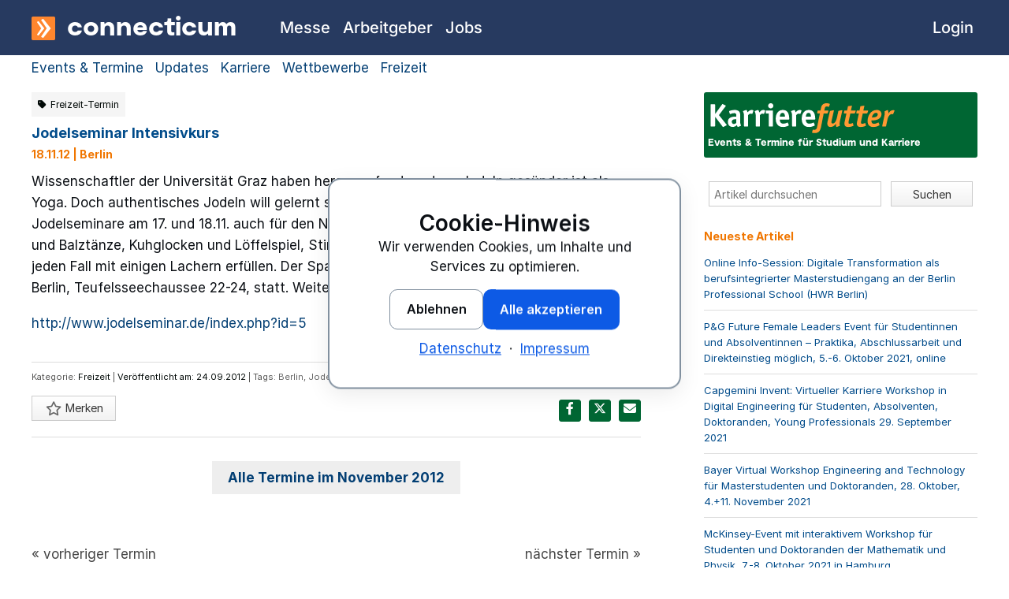

--- FILE ---
content_type: text/html; charset=utf-8
request_url: https://www.connecticum.de/karrierefutter/event/jodelseminar-intenivkurs/
body_size: 7768
content:
<!DOCTYPE html>
	<html id="page-top" class="no-js cnn-light" lang="de">
	<head>
		<meta charset="utf-8" />
		<title>Jodelseminar Intensivkurs - Karrierefutter</title>
		<meta name="viewport" content="width=device-width, initial-scale=1.0" />
						<meta name="robots" content="index,follow,noodp" />
		<meta name="facebook-domain-verification" content="ofd3nfp34l5u0olmahta9dd314xlmd" />
				<meta name="twitter:card" content="summary" />
		<meta name="twitter:site" content="connecticum" />
		<meta property="og:type" content="website" />
		<meta property="og:site_name" content="connecticum" />
		<meta property="og:title" content="Jodelseminar Intensivkurs - Karrierefutter" />
		<meta property="og:url" content="https://www.connecticum.de/karrierefutter/event/jodelseminar-intenivkurs/" />
					<link rel="canonical" href="https://www.connecticum.de/karrierefutter/event/jodelseminar-intenivkurs/" />
								<link href="https://www.connecticum.de/favicon.ico" rel="shortcut icon" type="image/x-icon" />
		<link href="https://www.connecticum.de/favicon.ico" rel="icon" type="image/ico" />
		<link href="https://www.connecticum.de/image/favicon/favicon.png" rel="shortcut icon" type="image/x-icon" />
		<link href="https://www.connecticum.de/image/favicon/webclip.png" rel="apple-touch-icon" />
		<link rel="preload" href="https://www.connecticum.de/css/fonts/Moderat/Moderat-Black.woff2" as="font" type="font/woff2" crossorigin>
		<link rel="preload" href="https://www.connecticum.de/css/fonts/inter-v18-latin/inter-v18-latin-regular.woff2" as="font" type="font/woff2" crossorigin>
		<link rel="preload" href="https://www.connecticum.de/css/fonts/inter-v18-latin/inter-v18-latin-500.woff2" as="font" type="font/woff2" crossorigin>
		<link rel="preload" href="https://www.connecticum.de/css/fonts/inter-v18-latin/inter-v18-latin-700.woff2" as="font" type="font/woff2" crossorigin>
		<link rel="preload" href="https://www.connecticum.de/css/fonts/inter-v18-latin/inter-v18-latin-800.woff2" as="font" type="font/woff2" crossorigin>
		<link rel="preload" href="https://www.connecticum.de/css/fonts/inter-v18-latin/inter-v18-latin-900.woff2" as="font" type="font/woff2" crossorigin>
		<link rel="preload" href="https://www.connecticum.de/css/fonts/fontawesome/fa-brands-400.woff2" as="font" type="font/woff2" crossorigin>
		<link rel="preload" href="https://www.connecticum.de/css/fonts/fontawesome/fa-regular-400.woff2" as="font" type="font/woff2" crossorigin>
		<link rel="preload" href="https://www.connecticum.de/css/fonts/fontawesome/fa-solid-900.woff2" as="font" type="font/woff2" crossorigin>
					<link rel="stylesheet" href="https://www.connecticum.de/min/f=css/connecticum.css,css/styles_primary.css,css/cnn.css&amp;1765179404" media="all" />
							<link rel="preload" href="https://www.connecticum.de/min/f=css/styles_secondary.css&amp;1765179404" as="style" onload="this.onload=null;this.rel='stylesheet'">
			<noscript><link rel="stylesheet" href="https://www.connecticum.de/min/f=css/styles_secondary.css&amp;1765179404" media="all"></noscript>
									<script src="https://www.connecticum.de/script/jquery/jquery-3.6.0.min.js" defer></script>
				<script>
			var ROOT_PATH = "https://www.connecticum.de/";
			var CSS_PATH = "https://www.connecticum.de/css/";
			var IMAGES_PATH = "https://www.connecticum.de/image/";
			var GOOGLE_MAPS_BROWSER_API_KEY = "AIzaSyC2SPMtNeq6CT67hiACKVpD1Aqy4glZUN4";
		</script>
									<script src="https://www.connecticum.de/min/f=script/formhelper.js,script/jquery/jquery.autocomplete.js,script/cc.min.js&amp;1764933763" defer></script>
										<script async src="https://www.connecticum.de/script/altcha.min.js" type="module"></script>
			<script async src="https://www.connecticum.de/script/altcha.de.min.js" type="module"></script>
			<style>
				:root {
					--altcha-border-width: 1px;
					--altcha-border-radius: 3px;
					--altcha-color-base: #ffffff;
					--altcha-color-border: #a0a0a0;
					--altcha-color-text: #000806;
					--altcha-color-border-focus: #000806;
					--altcha-color-error-text: #f23939;
					--altcha-color-footer-bg: #f4f4f4;
					--altcha-max-width: 260px;
				}
			</style>
								<script>
		window.dataLayer = window.dataLayer || [];
		function gtag(){dataLayer.push(arguments);}
	</script>
				</head>
	<body itemscope itemtype="https://schema.org/WebPage" class="section_website topnav_kaf subnav_kaf_single sitename_kaf_post lang_de width_ no-sidenav no-langswitch">
		<div style="position: relative">
			<div id="wrapper">
				<header>
										<div id="logo-bar">
						<div class="cc-content-container row column">
														<div id="brand-bar" class="brand-text">
								<a href="https://www.connecticum.de" title="connecticum Homepage"><img src="https://www.connecticum.de/image/media/mm_154_connecticum_logo.svg" width="30" height="30" alt="connecticum Firmenlogo" /><span>connecticum</span></a>
								<a href="#primary-nav" class="menu-icon" title="Zur Navigation springen"><span class="fas fa-bars"></span></a>
							</div>
						</div>
					</div>
									</header>
				<div class="cc-content-wrapper">
					<div id="container" class="row cc-content-container">
						<!--[if lt IE 9]>
						<div class="column large-12">
							<div class="cc-message cc-message-warning">
								<ul>
									<li>
										Bitte verwenden Sie einen modernen Browser, um alle Funktionen und Services von Connecticum nutzen zu können.
									</li>
								</ul>
							</div>
						</div>
						<![endif]-->
						<noscript>
							<div class="column large-12">
								<div class="cc-message cc-message-warning">
									<ul>
										<li>
											JavaScript ist momentan deaktiviert. Bitte aktivieren Sie JavaScript, um alle Funktionen und Services von Connecticum nutzen zu können.
										</li>
									</ul>
								</div>
							</div>
						</noscript>
																											<div class="column large-12">
	<div class="mb20">
	<a href="https://www.connecticum.de/karrierefutter/" title="" class="mb10 mr10">Events & Termine</a>
	<a href="https://www.connecticum.de/karrierefutter/news/" title="" class="mb10 mr10">Updates</a>
	<a href="https://www.connecticum.de/karrierefutter/kategorie/karriere/" title="" class="mb10 mr10">Karriere</a>
	<a href="https://www.connecticum.de/karrierefutter/kategorie/wettbewerbe/" title="" class="mb10 mr10">Wettbewerbe</a>
	<a href="https://www.connecticum.de/karrierefutter/kategorie/freizeit/" title="" class="mb10 mr10">Freizeit</a>
</div>	<div class="row">
		<div class="column large-8">
			<div class="row">
				<div class="column large-12">
					<article>
	<div id="post-6765" class="post-6765 kaf_event type-kaf_event status-publish hentry">
		<aside class="entry-details">

			
			
							<a href="https://www.connecticum.de/karrierefutter/kategorie/freizeit/" title="Alle Artikel in Freizeit ansehen" class="kaf_icon tdn mb10" rel="category tag">
					<span class="fa fa-tag mr5"></span><span>Freizeit-Termin</span>
				</a>
			
			<header class="entry-header">
									<h1 class="entry-title"><span>Jodelseminar Intensivkurs</span></h1>
							</header>

			
							<p class="eventSpecialDate">
					18.11.12 | Berlin				</p>
			
		</aside>
		<div class="entry-content">
							<div>
					<p>Wissenschaftler der Universität Graz haben herausgefunden, dass Jodeln gesünder ist als Yoga. Doch authentisches Jodeln will gelernt sein. Hierzu bieten &quot;Josef und Maria&quot; Jodelseminare am 17. und 18.11. auch für den Norden Deutschlands an. Gesellige Jodellieder und Balztänze, Kuhglocken und Löffelspiel, Stimmkraftübungen und mehr werden den Tag auf jeden Fall mit einigen Lachern erfüllen. Der Spaß kostet 50,- EUR und findet im Ökowerk Berlin, Teufelsseechaussee 22-24, statt. Weitere Infos gibt es hier:</p>				</div>

				<p class="eventLink mt20"><a href="http://www.jodelseminar.de/index.php?id=5">http://www.jodelseminar.de/index.php?id=5</a></p>
		</div>
		<!-- end .entry-content -->

		<footer>
			<div class="fs11 entry-meta entry-utility">
				<p>
					<span class="cat-links">Kategorie: <a href="https://www.connecticum.de/karrierefutter/kategorie/freizeit/" rel="category tag">Freizeit</a></span>
					| <a href="https://www.connecticum.de/karrierefutter/event/jodelseminar-intenivkurs/" class="entry-date">Veröffentlicht am: 24.09.2012</a>
											| Tags:
						<span class="tag-links">
												<a href="https://www.connecticum.de/karrierefutter/tag/berlin/" rel="tag">Berlin</a>, <a href="https://www.connecticum.de/karrierefutter/tag/jodelseminar/" rel="tag">Jodelseminar</a>					</span>
									</p>
				<div class="notelist-meta cc-service"><button class="notelist-button notelist-function inactive" title="Merken" data-id="6765" data-type="post"></button> Merken</div>

								<ul class="cc-socials cc-socials-kaf">
					<li class="white fs14">Diesen Termin teilen:</li>
					<li><a href="https://www.facebook.com/sharer/sharer.php?u=https%3A%2F%2Fwww.connecticum.de%2Fkarrierefutter%2Fevent%2Fjodelseminar-intenivkurs%2F" title="Facebook" class="socials-icon dIB" data-service="facebook" data-width="660" data-height="350" rel="noreferrer"><span class="fab fa-facebook-f"></span></a></li>
					<li><a href="https://twitter.com/intent/tweet?hashtags=connecticum&amp;text=Jodelseminar+Intensivkurs&amp;url=https%3A%2F%2Fwww.connecticum.de%2Fkarrierefutter%2Fevent%2Fjodelseminar-intenivkurs%2F" title="Twitter" class="socials-icon dIB" data-service="twitter" data-width="650" data-height="510"><span class="fab fa-x-twitter"></span></a></li>
					<li><a href="mailto:?subject=Jodelseminar%20Intensivkurs&amp;body=Ich%20habe%20eine%20interessante%20Seite%20auf%20www.connecticum.de%20gefunden%3A%20https%3A%2F%2Fwww.connecticum.de%2Fkarrierefutter%2Fevent%2Fjodelseminar-intenivkurs%2F" title="Seite senden" class="socials-icon dIB"><span class="fa fa-envelope"></span></a></li>
				</ul>
							</div>

							
									<div style="text-align: center; margin: 30px 0;">
						<a href="https://www.connecticum.de/karrierefutter/november2012/" style="display: inline-block; padding: 10px 20px; background-color: #eee; font-weight: bold;">
							Alle Termine im November 2012						</a>
					</div>
				
							
		</footer>
	</div>
</article>
					<nav id="nav-below" class="row">
						<div class="nav-previous column large-6">
															<a href="" rel="prev" title="Deutsche Bank Recruiting-Dinner, 29.10.12, Berlin"><span class="meta-nav">&laquo;</span> vorheriger Termin</a>
													</div>
						<div class="nav-next column large-6">
															<a href="" rel="prev" title="Deutsche Bank Recruiting-Dinner, 29.10.12, Berlin">nächster Termin <span class="meta-nav">&raquo;</span></a>
													</div>
					</nav><!-- #nav-below -->
				</div>
			</div>
		</div>
		<div class="column large-4">
			<div id="sidebar" class="widget-area sticky-widgets-sidebar">
				<div id="text-13" class="widget-container widget_text">
					<div class="widget-body-wp">
						<div class="textwidget">
							<div class="cc-mainblue-bg r3 pl5 pr5 pt10 pb10 mb30">
								<div class="kaf_logo_box">
									<img src="https://www.connecticum.de/image/karrierefutter_logo_widget.svg" class="logo" alt="Connecticum Karrierefutter Logo" title="" height="43" width="239" />
								</div>
								<p style="font-style: normal;" class="fs13 c_fo1 white">Events & Termine für Studium und Karriere</p>
							</div>
						</div>
					</div>
				</div>
				<div id="cc_search-3" class="widget-container widget_search">
	<div class="widget-body-wp">
		<form role="search" method="get" id="searchform" action="https://www.connecticum.de/karrierefutter/">
			<div class="row collapse">
				<div class="column large-8">
					<input type="search" placeholder="Artikel durchsuchen" name="s" id="s" value="" />
				</div>
				<div class="column large-4">
					<input type="submit" id="searchsubmit" value="Suchen" class="cc-service" style="width: 100%;" />
				</div>
			</div>
		</form>
	</div>
</div>
<div id="cc_event_id_search-2" class="widget-container widget_search hide">
	<div class="widget-body-wp">
		<form role="search" method="get" id="searchform" action="https://www.connecticum.de/karrierefutter/">
			<div class="row collapse">
				<div class="column large-8">
					<input type="tel" placeholder="Termin ID" name="p" id="p" value="" />
				</div>
				<div class="column large-4">
					<input type="submit" id="searchsubmit" value="Aufrufen" class="cc-service" style="width: 100%;" />
				</div>
			</div>
		</form>
	</div>
</div>					<div id="recent-posts-4" class="widget-container">
		<div class="widget-body-wp">
			<div class="widget-head">
				<p class="headline">Neueste Artikel</p>
			</div>
			<ul>
									<li>
						<a href="https://www.connecticum.de/karrierefutter/event/online-info-session-digitale-transformation-als-berufsintegrierter-masterstudiengang-der-berlin-professional-school-hwr-berlin/">Online Info-Session: Digitale Transformation als berufsintegrierter Masterstudiengang an der Berlin Professional School (HWR Berlin)</a>
					</li>
									<li>
						<a href="https://www.connecticum.de/karrierefutter/event/pg-future-female-leaders-event-fuer-studentinnen-und-absolventinnen-online/">P&amp;G Future Female Leaders Event für Studentinnen und Absolventinnen – Praktika, Abschlussarbeit und Direkteinstieg möglich, 5.-6. Oktober 2021, online</a>
					</li>
									<li>
						<a href="https://www.connecticum.de/karrierefutter/event/capgemini-invent-virtueller-karriere-workshop-digital-engineering-fuer-studenten-absolventen-doktoranden-und-young-professionals/">Capgemini Invent: Virtueller Karriere Workshop in Digital Engineering für Studenten, Absolventen, Doktoranden, Young Professionals 29. September 2021</a>
					</li>
									<li>
						<a href="https://www.connecticum.de/karrierefutter/event/bayer-virtual-workshop-engineering-technology-fuer-masterstudenten-und-doktoranden/">Bayer Virtual Workshop Engineering and Technology für Masterstudenten und Doktoranden, 28. Oktober, 4.+11. November 2021</a>
					</li>
									<li>
						<a href="https://www.connecticum.de/karrierefutter/event/mckinsey-event-mit-interaktivem-workshop-fuer-studenten-unddoktoranden-der-mathematik-und-physik-hamburg/">McKinsey-Event mit interaktivem Workshop für Studenten und Doktoranden der Mathematik und Physik, 7.-8. Oktober 2021 in Hamburg</a>
					</li>
									<li>
						<a href="https://www.connecticum.de/karrierefutter/event/infoveranstaltung-fuer-usa-auslandsstudium-mit-dem-mccloy-stipendienprogrammaktuelle-stipendiaten-berichten/">Infoveranstaltung für USA-Auslandsstudium mit dem McCloy Stipendienprogramm: Aktuelle Stipendiaten berichten</a>
					</li>
							</ul>
		</div>
	</div>
			</div>
		</div>
	</div>
</div>											</div>
					<nav>
	<div id="primary-nav">
		<div class="row column">
			<ul class="top-list">
									<li class="top-level topnav-jobfair topnav  inactive">
													<a href="https://www.connecticum.de/messe" class="top-level-link" onclick="ccga('navigation','jobfair', 'topnav');">
								<span class="link-label">Messe</span>
							</a>
											</li>
									<li class="top-level topnav-bossavista topnav  inactive">
													<a href="https://www.connecticum.de/employersfinder" class="top-level-link" onclick="ccga('navigation','bossavista', 'topnav');">
								<span class="link-label">Arbeitgeber</span>
							</a>
											</li>
									<li class="top-level topnav-jobmarket topnav  inactive">
													<a href="https://www.connecticum.de/jobboerse" class="top-level-link" onclick="ccga('navigation','jobmarket', 'topnav');">
								<span class="link-label">Jobs</span>
							</a>
											</li>
									<li class="top-level topnav-login topnav top-level-right inactive">
													<a href="https://www.connecticum.de/login_start.php" class="top-level-link" onclick="ccga('navigation','login', 'topnav');">
								<span class="link-label">Login</span>
							</a>
											</li>
									<li class="top-level topnav-imprint topnav  inactive">
													<a href="https://www.connecticum.de/impressum" class="top-level-link" onclick="ccga('navigation','imprint', 'topnav');">
								<span class="link-label">Impressum</span>
							</a>
											</li>
									<li class="top-level topnav-privacy topnav  inactive">
													<a href="https://www.connecticum.de/datenschutz" class="top-level-link" onclick="ccga('navigation','privacy', 'topnav');">
								<span class="link-label">Datenschutz</span>
							</a>
											</li>
							</ul>
		</div>
	</div>
</nav>														</div>
			</div><!-- END: wrapper -->
		</div>
			<div id="footer">
		<div style="background-color: white; border-top: 1px solid #023E73;">
			<div class="row">
				<div class="column large-6 xlarge-8">
											<nav>
	<ul class="cc-breadcrumb-top c_fs9 mt10" itemprop="breadcrumb" itemscope itemtype="https://schema.org/BreadcrumbList">
		<li>
			<a href="https://www.connecticum.de">connecticum</a>
		</li>
					<li itemprop="itemListElement" itemscope itemtype="https://schema.org/ListItem">
															<a href="https://www.connecticum.de/karrierefutter/" itemprop="item"><span itemprop="name">Karrierefutter</span></a>
																	<meta itemprop="position" content="1" />
			</li>
							<li itemprop="itemListElement" itemscope itemtype="https://schema.org/ListItem">
															<a href="https://www.connecticum.de/karrierefutter/kategorie/freizeit/" itemprop="item"><span itemprop="name">Freizeit</span></a>
																		<meta itemprop="position" content="2" />
			</li>
							<li itemprop="itemListElement" itemscope itemtype="https://schema.org/ListItem">
				<span itemprop="name">Article-6765</span>
				<meta itemprop="position" content="3" />
			</li>
			</ul>
</nav>									</div>
				<div class="column large-6 xlarge-4">
					<ul class="cc-socials cc-socials-small p10">
						<li class="blue">Diese Seite teilen:</li>
						<li><a href="https://twitter.com/intent/tweet?text=Jodelseminar+Intensivkurs+-+Karrierefutter&amp;url=https%3A%2F%2Fwww.connecticum.de%2Fkarrierefutter%2Fevent%2Fjodelseminar-intenivkurs%2F&amp;hashtags=connecticum" title="Twitter" class="socials-icon dIB" rel="noreferrer"><span class="fab fa-x-twitter"></span></a></li>
						<li><a href="https://www.facebook.com/sharer/sharer.php?u=https%3A%2F%2Fwww.connecticum.de%2Fkarrierefutter%2Fevent%2Fjodelseminar-intenivkurs%2F" title="facebook" class="socials-icon dIB" rel="noreferrer"><span class="fab fa-facebook-f"></span></a></li>
						<li><a href="mailto:?subject=Jodelseminar%20Intensivkurs%20-%20Karrierefutter&amp;body=Ich%20habe%20eine%20interessante%20Seite%20auf%20www.connecticum.de%20gefunden%3A%20https%3A%2F%2Fwww.connecticum.de%2Fkarrierefutter%2Fevent%2Fjodelseminar-intenivkurs%2F" title="Seite senden" class="socials-icon dIB"><span class="fa fa-envelope"></span></a></li>
					</ul>
				</div>
			</div>
		</div>
		<a id="back-top" href="#page-top" title="Zurück zum Seitenanfang" class="tdn">
			<div class="fs16 tac white mblue_bg p8" style="border-bottom: 1px solid rgba( 255, 255, 255, .5);">Zurück zum Seitenanfang</div>
		</a>
		<footer class="cc-footer mt50">
			<div class="row">
				<div class="column large-12">
					<div class="row">
						<div class="column large-4">
							<p style="font-size: 28px;" class="c_fo1 white">
								<img alt="connecticum Firmenlogo" title="connecticum" src="https://www.connecticum.de/image/media/mm_154_connecticum_logo.svg" width="24" height="24" style="transform: translateY(3px); vertical-align: baseline;">
								connecticum
							</p>
							<p class="c_fo1 m5" style="font-size: 23px;">Telefon +49 30 85962005</p>
							<p class="c_fo1" style="font-size: 19px;"><a href="mailto:messeteam@connecticum.de">messeteam@connecticum.de</a></p>
						</div>
						<div class="column large-8">
							<div class="row">
								<div class="column large-4">
									<p class="c_fo6 white mt20 mt5-m">Jobs</p>
									<p class="mt10"><a href="https://www.connecticum.de/studentenjobs" title="Studentenjobs" class="white tdn">Studentenjobs</a></p>
									<p class="mt10"><a href="https://www.connecticum.de/abschlussarbeiten" title="Abschlussarbeiten" class="white tdn">Abschlussarbeiten</a></p>
									<p class="mt10"><a href="https://www.connecticum.de/traineestellen" title="Traineeprogramme und Traineestellen" class="white tdn">Traineestellen</a></p>
									<p class="mt10"><a href="https://www.connecticum.de/praktikumsstellen" title="Praktikumsstellen und Praktikumsplätze" class="white tdn">Praktikumsstellen</a></p>
									<p class="mt10"><a href="https://www.connecticum.de/direkteinstieg" title="Direkteinstieg Absolventen" class="white tdn">Direkteinstieg für Absolventen</a></p>
								</div>
								<div class="column large-4">
									<p class="c_fo6 white mt20 mt5-m">Karriere</p>
									<p class="mt10"><a href="https://www.connecticum.de/mailingliste" title="Mailingliste – Events & Termine für die Karriere" class="white tdn">Mailingliste</a></p>
									<p class="mt10"><a href="https://www.connecticum.de/messe" title="connecticum Messe – Überblick" class="white tdn">Messe</a></p>
									<p class="mt10"><a href="https://www.connecticum.de/jobboerse" title="" class="white tdn">Jobbörse</a></p>
									<p class="mt10"><a href="https://www.connecticum.de/employersfinder" title="Arbeitgeberfinder" class="white tdn">Arbeitgeber</a></p>
									<p class="mt10"><a href="https://www.connecticum.de/karrieremessen" title="Karrieremessen 2026" class="white tdn">Karrieremessen 2026</a></p>
								</div>
								<div class="column large-4">
									<p class="c_fo6 white mt20 mt5-m">Recruiting</p>
									<p class="mt10"><a href="https://www.connecticum.de/recruitingmesse-berlin" title="Recruitingmesse Berlin" class="white tdn">Recruitingmesse</a></p>
									<p class="mt10"><a href="https://www.connecticum.de/ausstellerreferenz" title="Ausstellerreferenz: Die Aussteller der connecticum " class="white tdn">Ausstellerreferenz</a></p>
									<p class="mt10"><a href="https://www.connecticum.de/messe/infoservice-fuer-arbeitgeber" class="white tdn">Teilnahmeunterlagen für Arbeitgeber</a></p>
									<p class="mt10"><a href="https://www.connecticum.de/login" class="white tdn">Firmenlogin</a></p>
								</div>
							</div>
						</div>
					</div>
					<div class="line-separator mt50"></div>
					<div class="c_fo2 footer-bottom">
						<ul class="bottom-link-list">
														<li><a href="https://www.connecticum.de" title="connecticum" class="c_fo2 white mb10">&copy; <time datetime="2025">2025</time> connecticum</a></li>
							<li><a href="https://www.connecticum.de/impressum" class="white tdn mb10">Impressum</a></li>
							<li><a href="https://www.connecticum.de/datenschutz" class="white tdn mb10">Datenschutz</a></li>
							<li><a href="https://www.connecticum.de/agb" title="AGB Veranstaltungen B2B Connecticum" class="c_fo2 white dIB mb10">AGB</a></li>
													</ul>
					</div>
				</div>
			</div>
		</footer>
	</div>
													<script src="https://www.connecticum.de/min/f=script/jquery/colorbox/jquery.colorbox-min.js,script/functions_bottom.js,script/back_top_button.js,script/modernizr-latest.js,script/foundation_cc.js,script/jquery/jquery.jobsearch.js,script/jquery/jquery.notelist.js,script/jquery/jquery.partials.js,script/jquery/jquery.toggler.js,script/multiselect.js,script/jquery/jquery.mark.min.js,script/jquery/jquery.scrollbar.js,script/jquery/jquery.scroller.js,script/foundation_init.js&amp;1728028777" defer></script>
										<script>
	// Google Analytics Function for embedding tracking code
	// Google Analytics tracking ID
	var $tracking_id = "UA-5738318-2";

	// Google Analytics Cookie Domain & Path (needed for clearing cookies – have look in the inspector to get the values needed)
	var $tracking_cookie_domain = ".connecticum.de";
	var $tracking_cookie_path = "/";

	document.addEventListener('DOMContentLoaded', () => {
		window.cookieconsent.initialise({
			"layout": "basic-header",
			"layouts": {
				"basic-header": "{{header}}{{message}}{{compliance}}{{link}}"
			},
			"type": "opt-in",
			"position": "bottom-right",
			"animateRevokable": false,
			"static": false,
			"elements": {
				"header": '<h2 class="cnn-h3" style="margin:0;">{{header}}</h2>',
				"link": '<div style="margin-top: var(--cnn-space-3);"><a href="https://www.connecticum.de/datenschutz" class="cnn-a">Datenschutz</a>&nbsp;&nbsp;&middot;&nbsp;&nbsp;<a href="https://www.connecticum.de/impressum" class="cnn-a">Impressum</a></div>',
				"allow": '<button type="button"	class="cnn-btn cnn-btn-primary cc-osano-btn cc-osano-allow"	data-cnn-consent="all">{{allow}}</button>',
				"deny": '<button type="button" class="cnn-btn cnn-btn-ghost cc-osano-btn cc-osano-deny" data-cnn-consent="necessary">{{deny}}</button>',
			},
			"compliance": {
				"opt-in":'<div style="display:flex;flex-wrap:wrap;gap: var(--cnn-space-3);justify-content:center;margin-top: var(--cnn-space-4);">{{deny}}{{allow}}</div>'
			},
			"content": {
				"header": "Cookie-Hinweis",
				"message": "Wir verwenden Cookies, um Inhalte und Services zu optimieren.",
				"deny": "Ablehnen",
				"allow": "Alle akzeptieren",
				"policy": "Cookie-Einstellungen"
			},
			onInitialise: function (status) {
				var type = this.options.type;
				var didConsent = this.hasConsented();
				if (type === 'opt-in' && didConsent) {
					// enable cookies
					embedGATrackingCode();
					embedFBTrackingCode();
				}
				if (type === 'opt-out' && !didConsent) {
					// disable cookies
				}
			},
			onStatusChange: function(status, chosenBefore) {
				var type = this.options.type;
				var didConsent = this.hasConsented();
				if (type === 'opt-in' && didConsent) {
					// enable cookies
					embedGATrackingCode();
					embedFBTrackingCode();
				}
				if (type === 'opt-in' && !didConsent) {
					// disable cookies
					deleteCookies();
				}
				if (type === 'opt-out' && !didConsent) {
					// disable cookies
					deleteCookies();
				}
			},
			onRevokeChoice: function() {
				var type = this.options.type;
				if (type === 'opt-in') {
					// disable cookies
				}
				if (type === 'opt-out') {
					// enable cookies
					embedGATrackingCode();
					embedFBTrackingCode();
				}
			}
		});
	});

	function embedGATrackingCode(){
		// add <script> to head
		var gascript = document.createElement("script");
		gascript.async = true;
		gascript.src = "https://www.googletagmanager.com/gtag/js?id="+$tracking_id;
		document.getElementsByTagName("head")[0].appendChild(gascript, document.getElementsByTagName("head")[0]);
		gtag('js', new Date());
		gtag('config', $tracking_id, { 'anonymize_ip': true });
			}

	function embedFBTrackingCode(){
		!function(f,b,e,v,n,t,s)
		{if(f.fbq)return;n=f.fbq=function(){n.callMethod?
			n.callMethod.apply(n,arguments):n.queue.push(arguments)};
			if(!f._fbq)f._fbq=n;n.push=n;n.loaded=!0;n.version='2.0';
			n.queue=[];t=b.createElement(e);t.async=!0;
			t.src=v;s=b.getElementsByTagName(e)[0];
			s.parentNode.insertBefore(t,s)}(window, document,'script',
			'https://connect.facebook.net/en_US/fbevents.js');
		fbq('init', '763708451532032');
		fbq('track', 'PageView');
	}

	function deleteCookies(){
		deleteGACookies();
		deleteFBCookies();
		location.reload();
	}

	function deleteGACookies(){
		// because the gtag cookie uses the tracking id with "-" replaced though "_"
		// we have to do this string manipulation too
		var $gtag_cookie = "_gat_gtag_"+$tracking_id.replace(/-/g, "_");
		clearCookie('_ga',$tracking_cookie_domain,$tracking_cookie_path);
		clearCookie('_gid',$tracking_cookie_domain,$tracking_cookie_path);
		clearCookie('_gat',$tracking_cookie_domain,$tracking_cookie_path);
		clearCookie($gtag_cookie,$tracking_cookie_domain,$tracking_cookie_path);
	}

	function deleteFBCookies(){
		clearCookie('_fbp',$tracking_cookie_domain,$tracking_cookie_path);
	}

	// Function for deleting Cookies (such as that ones from Google Analytics)
	// Source: https://blog.tcs.de/delete-clear-google-analytics-cookies-with-javascript/
	function clearCookie(d,b,c){try{if(function(h){var e=document.cookie.split(";"),a="",f="",g="";for(i=0;i<e.length;i++){a=e[i].split("=");f=a[0].replace(/^\s+|\s+$/g,"");if(f===h){if(a.length>1)g=unescape(a[1].replace(/^\s+|\s+$/g,""));return g}}return null}(d)){b=b||document.domain;c=c||"/";document.cookie=d+"=; expires="+new Date+"; domain="+b+"; path="+c}}catch(j){}}

	// Google Analytics Opt-Out Cookie
	var disableStr = 'ga-disable-' + $tracking_id;
	if (document.cookie.indexOf(disableStr + '=true') > -1) {
		window[disableStr] = true;
	}
	function gaOptout() {
		document.cookie = disableStr + '=true; expires=Thu, 31 Dec 2099 23:59:59 UTC; path=/';
		window[disableStr] = true;
		alert("Das Tracking durch Google Analytics wurde in Ihrem Browser für diese Website deaktiviert.")
	}
</script>			</body>
</html>

<!-- 0,022500991821289|1768429015 -->

--- FILE ---
content_type: image/svg+xml
request_url: https://www.connecticum.de/image/media/mm_154_connecticum_logo.svg
body_size: 525
content:
<?xml version="1.0" encoding="utf-8"?>
<!-- Generator: Adobe Illustrator 28.0.0, SVG Export Plug-In . SVG Version: 6.00 Build 0)  -->
<svg version="1.1" id="Ebene_1" xmlns="http://www.w3.org/2000/svg" xmlns:xlink="http://www.w3.org/1999/xlink" x="0px" y="0px"
	 viewBox="0 0 50 50" enable-background="new 0 0 50 50" xml:space="preserve">
<path fill="#ff862e" d="M47.04,50H2.96C1.33,50,0,48.67,0,47.04V2.96C0,1.33,1.33,0,2.96,0h44.08C48.67,0,50,1.33,50,2.96v44.08
	C50,48.67,48.67,50,47.04,50z"/>
<g>
	<path fill="#FFFFFF" d="M40.09,25.84c0.26-0.26,0.44-0.62,0.44-0.88c0-0.26-0.18-0.53-0.44-0.79L25.3,5.59
		c-0.26-0.44-0.53-0.62-0.88-0.62c-0.26,0-0.53,0.09-0.79,0.26l-2.38,1.32c-0.35,0.18-0.88,0.53-0.88,0.88
		c0,0.26,0.26,0.53,0.44,0.79l11.35,16.72L20.81,41.77c-0.09,0.18-0.35,0.35-0.35,0.79c0,0.44,0.35,0.62,0.79,0.88l2.38,1.32
		c0.26,0.09,0.53,0.26,0.79,0.26c0.44,0,0.7-0.35,0.88-0.62L40.09,25.84z"/>
	<path fill="#FFFFFF" d="M26.46,25.64c0.2-0.2,0.33-0.47,0.33-0.67c0-0.2-0.13-0.4-0.33-0.6L15.22,10.25
		c-0.2-0.33-0.4-0.47-0.67-0.47c-0.2,0-0.4,0.07-0.6,0.2l-1.81,1c-0.27,0.13-0.67,0.4-0.67,0.67c0,0.2,0.2,0.4,0.33,0.6l8.63,12.71
		l-8.63,12.78c-0.07,0.13-0.27,0.27-0.27,0.6c0,0.33,0.27,0.47,0.6,0.67l1.81,1c0.2,0.07,0.4,0.2,0.6,0.2
		c0.33,0,0.53-0.27,0.67-0.47L26.46,25.64z"/>
</g>
</svg>


--- FILE ---
content_type: application/javascript
request_url: https://www.connecticum.de/script/altcha.min.js
body_size: 23554
content:
/**
 * Minified by jsDelivr using Terser v5.39.0.
 * Original file: /gh/altcha-org/altcha@2.0.3/dist/altcha.js
 *
 * Do NOT use SRI with dynamically generated files! More information: https://www.jsdelivr.com/using-sri-with-dynamic-files
 */
var Oo=Object.defineProperty,Dn=e=>{throw TypeError(e)},Fo=(e,t,n)=>t in e?Oo(e,t,{enumerable:!0,configurable:!0,writable:!0,value:n}):e[t]=n,we=(e,t,n)=>Fo(e,"symbol"!=typeof t?t+"":t,n),Nn=(e,t,n)=>t.has(e)||Dn("Cannot "+n),se=(e,t,n)=>(Nn(e,t,"read from private field"),n?n.call(e):t.get(e)),Cr=(e,t,n)=>t.has(e)?Dn("Cannot add the same private member more than once"):t instanceof WeakSet?t.add(e):t.set(e,n),xr=(e,t,n,r)=>(Nn(e,t,"write to private field"),r?r.call(e,n):t.set(e,n),n);const zn='(function(){"use strict";const d=new TextEncoder;function p(e){return[...new Uint8Array(e)].map(t=>t.toString(16).padStart(2,"0")).join("")}async function b(e,t,r){if(typeof crypto>"u"||!("subtle"in crypto)||!("digest"in crypto.subtle))throw new Error("Web Crypto is not available. Secure context is required (https://developer.mozilla.org/en-US/docs/Web/Security/Secure_Contexts).");return p(await crypto.subtle.digest(r.toUpperCase(),d.encode(e+t)))}function w(e,t,r="SHA-256",n=1e6,s=0){const o=new AbortController,a=Date.now();return{promise:(async()=>{for(let c=s;c<=n;c+=1){if(o.signal.aborted)return null;if(await b(t,c,r)===e)return{number:c,took:Date.now()-a}}return null})(),controller:o}}function h(e){const t=atob(e),r=new Uint8Array(t.length);for(let n=0;n<t.length;n++)r[n]=t.charCodeAt(n);return r}function g(e,t=12){const r=new Uint8Array(t);for(let n=0;n<t;n++)r[n]=e%256,e=Math.floor(e/256);return r}async function m(e,t="",r=1e6,n=0){const s="AES-GCM",o=new AbortController,a=Date.now(),l=async()=>{for(let u=n;u<=r;u+=1){if(o.signal.aborted||!c||!y)return null;try{const f=await crypto.subtle.decrypt({name:s,iv:g(u)},c,y);if(f)return{clearText:new TextDecoder().decode(f),took:Date.now()-a}}catch{}}return null};let c=null,y=null;try{y=h(e);const u=await crypto.subtle.digest("SHA-256",d.encode(t));c=await crypto.subtle.importKey("raw",u,s,!1,["decrypt"])}catch{return{promise:Promise.reject(),controller:o}}return{promise:l(),controller:o}}let i;onmessage=async e=>{const{type:t,payload:r,start:n,max:s}=e.data;let o=null;if(t==="abort")i==null||i.abort(),i=void 0;else if(t==="work"){if("obfuscated"in r){const{key:a,obfuscated:l}=r||{};o=await m(l,a,s,n)}else{const{algorithm:a,challenge:l,salt:c}=r||{};o=w(l,c,a,s,n)}i=o.controller,o.promise.then(a=>{self.postMessage(a&&{...a,worker:!0})})}}})();\n',Tn=typeof self<"u"&&self.Blob&&new Blob([zn],{type:"text/javascript;charset=utf-8"});function Mo(e){let t;try{if(t=Tn&&(self.URL||self.webkitURL).createObjectURL(Tn),!t)throw"";const n=new Worker(t,{name:null==e?void 0:e.name});return n.addEventListener("error",(()=>{(self.URL||self.webkitURL).revokeObjectURL(t)})),n}catch{return new Worker("data:text/javascript;charset=utf-8,"+encodeURIComponent(zn),{name:null==e?void 0:e.name})}finally{t&&(self.URL||self.webkitURL).revokeObjectURL(t)}}const Vo="5";var Zn;typeof window<"u"&&((Zn=window.__svelte??(window.__svelte={})).v??(Zn.v=new Set)).add(Vo);const Uo=1,jo=4,qo=8,Bo=16,Ho=1,Go=2,Or="[",Jn="[!",Kn="]",_t={},ue=Symbol(),Yo="http://www.w3.org/1999/xhtml",Ln=!1;function Xn(e){throw new Error("https://svelte.dev/e/lifecycle_outside_component")}var Qn=Array.isArray,Wo=Array.prototype.indexOf,Zo=Array.from,Xt=Object.keys,Lt=Object.defineProperty,Qe=Object.getOwnPropertyDescriptor,zo=Object.getOwnPropertyDescriptors,Jo=Object.prototype,Ko=Array.prototype,ei=Object.getPrototypeOf,Pn=Object.isExtensible;const pt=()=>{};function ti(e){for(var t=0;t<e.length;t++)e[t]()}function Xo(e,t,n=!1){return void 0===e?n?t():t:e}const ye=2,ri=4,or=8,Fr=16,Pe=32,rt=64,Qt=128,he=256,er=512,fe=1024,Se=2048,nt=4096,mt=8192,ar=16384,Qo=32768,Mr=65536,ea=1<<19,ni=1<<20,Rr=1<<21,Nt=Symbol("$state"),ii=Symbol("legacy props"),ta=Symbol("");function ra(e){throw new Error("https://svelte.dev/e/effect_in_teardown")}function na(){throw new Error("https://svelte.dev/e/effect_in_unowned_derived")}function ia(e){throw new Error("https://svelte.dev/e/effect_orphan")}function oa(){throw new Error("https://svelte.dev/e/effect_update_depth_exceeded")}function aa(){throw new Error("https://svelte.dev/e/hydration_failed")}function la(e){throw new Error("https://svelte.dev/e/props_invalid_value")}function sa(){throw new Error("https://svelte.dev/e/state_descriptors_fixed")}function ua(){throw new Error("https://svelte.dev/e/state_prototype_fixed")}function fa(){throw new Error("https://svelte.dev/e/state_unsafe_mutation")}function lr(e){console.warn("https://svelte.dev/e/hydration_mismatch")}let O,F=!1;function gt(e){F=e}function He(e){if(null===e)throw lr(),_t;return O=e}function bt(){return He(We(O))}function Y(e){if(F){if(null!==We(O))throw lr(),_t;O=e}}function ca(){for(var e=0,t=O;;){if(8===t.nodeType){var n=t.data;if(n===Kn){if(0===e)return t;e-=1}else(n===Or||n===Jn)&&(e+=1)}var r=We(t);t.remove(),t=r}}let da=!1;function qe(e){if("object"!=typeof e||null===e||Nt in e)return e;const t=ei(e);if(t!==Jo&&t!==Ko)return e;var n=new Map,r=Qn(e),o=M(0),i=N,a=e=>{var t=N;De(i);var n=e();return De(t),n};return r&&n.set("length",M(e.length)),new Proxy(e,{defineProperty(e,t,r){(!("value"in r)||!1===r.configurable||!1===r.enumerable||!1===r.writable)&&sa();var o=n.get(t);return void 0===o?(o=a((()=>M(r.value))),n.set(t,o)):b(o,a((()=>qe(r.value)))),!0},deleteProperty(e,t){var l=n.get(t);if(void 0===l)t in e&&(n.set(t,a((()=>M(ue)))),kr(o));else{if(r&&"string"==typeof t){var i=n.get("length"),s=Number(t);Number.isInteger(s)&&s<i.v&&b(i,s)}b(l,ue),kr(o)}return!0},get(t,r,o){var i;if(r===Nt)return e;var s=n.get(r),u=r in t;if(void 0===s&&(!u||null!=(i=Qe(t,r))&&i.writable)&&(s=a((()=>M(qe(u?t[r]:ue)))),n.set(r,s)),void 0!==s){var c=l(s);return c===ue?void 0:c}return Reflect.get(t,r,o)},getOwnPropertyDescriptor(e,t){var r=Reflect.getOwnPropertyDescriptor(e,t);if(r&&"value"in r){var o=n.get(t);o&&(r.value=l(o))}else if(void 0===r){var i=n.get(t),a=null==i?void 0:i.v;if(void 0!==i&&a!==ue)return{enumerable:!0,configurable:!0,value:a,writable:!0}}return r},has(e,t){var r;if(t===Nt)return!0;var o=n.get(t),i=void 0!==o&&o.v!==ue||Reflect.has(e,t);if((void 0!==o||null!==T&&(!i||null!=(r=Qe(e,t))&&r.writable))&&(void 0===o&&(o=a((()=>M(i?qe(e[t]):ue))),n.set(t,o)),l(o)===ue))return!1;return i},set(e,t,l,i){var s,u=n.get(t),c=t in e;if(r&&"length"===t)for(var f=l;f<u.v;f+=1){var d=n.get(f+"");void 0!==d?b(d,ue):f in e&&(d=a((()=>M(ue))),n.set(f+"",d))}void 0===u?(!c||null!=(s=Qe(e,t))&&s.writable)&&(b(u=a((()=>M(void 0))),a((()=>qe(l)))),n.set(t,u)):(c=u.v!==ue,b(u,a((()=>qe(l)))));var h=Reflect.getOwnPropertyDescriptor(e,t);if(null!=h&&h.set&&h.set.call(i,l),!c){if(r&&"string"==typeof t){var v=n.get("length"),p=Number(t);Number.isInteger(p)&&p>=v.v&&b(v,p+1)}kr(o)}return!0},ownKeys(e){l(o);var t=Reflect.ownKeys(e).filter((e=>{var t=n.get(e);return void 0===t||t.v!==ue}));for(var[r,i]of n)i.v!==ue&&!(r in e)&&t.push(r);return t},setPrototypeOf(){ua()}})}function kr(e,t=1){b(e,e.v+t)}var On,oi,ai,li;function $r(){if(void 0===On){On=window,oi=/Firefox/.test(navigator.userAgent);var e=Element.prototype,t=Node.prototype,n=Text.prototype;ai=Qe(t,"firstChild").get,li=Qe(t,"nextSibling").get,Pn(e)&&(e.__click=void 0,e.__className=void 0,e.__attributes=null,e.__style=void 0,e.__e=void 0),Pn(n)&&(n.__t=void 0)}}function sr(e=""){return document.createTextNode(e)}function pe(e){return ai.call(e)}function We(e){return li.call(e)}function W(e,t){if(!F)return pe(e);var n=pe(O);return null===n&&(n=O.appendChild(sr())),He(n),n}function $t(e,t){if(!F){var n=pe(e);return n instanceof Comment&&""===n.data?We(n):n}return O}function Z(e,t=1,n=!1){let r=F?O:e;for(var o;t--;)o=r,r=We(r);if(!F)return r;var l=null==r?void 0:r.nodeType;if(n&&3!==l){var i=sr();return null===r?null==o||o.after(i):r.before(i),He(i),i}return He(r),r}function ha(e){e.textContent=""}function si(e){return e===this.v}function ui(e,t){return e!=e?t==t:e!==t||null!==e&&"object"==typeof e||"function"==typeof e}function Vr(e){return!ui(e,this.v)}function ur(e){var t=2050,n=null!==N&&2&N.f?N:null;return null===T||null!==n&&n.f&he?t|=he:T.f|=ni,{ctx:oe,deps:null,effects:null,equals:si,f:t,fn:e,reactions:null,rv:0,v:null,wv:0,parent:n??T}}function St(e){const t=ur(e);return Ei(t),t}function va(e){const t=ur(e);return t.equals=Vr,t}function fi(e){var t=e.effects;if(null!==t){e.effects=null;for(var n=0;n<t.length;n+=1)Ge(t[n])}}function ga(e){for(var t=e.parent;null!==t;){if(!(2&t.f))return t;t=t.parent}return null}function ci(e){var t,n=T;Ye(ga(e));try{fi(e),t=Ai(e)}finally{Ye(n)}return t}function di(e){var t=ci(e);Ee(e,(Be||e.f&he)&&null!==e.deps?nt:fe),e.equals(t)||(e.v=t,e.wv=xi())}function _a(e){null===T&&null===N&&ia(),null!==N&&!!(N.f&he)&&null===T&&na(),Mt&&ra()}function pa(e,t){var n=t.last;null===n?t.last=t.first=e:(n.next=e,e.prev=n,t.last=e)}function it(e,t,n,r=!0){var o=T,l={ctx:oe,deps:null,nodes_start:null,nodes_end:null,f:e|Se,first:null,fn:t,last:null,next:null,parent:o,prev:null,teardown:null,transitions:null,wv:0};if(n)try{Hr(l),l.f|=Qo}catch(e){throw Ge(l),e}else null!==t&&cr(l);if(!(n&&null===l.deps&&null===l.first&&null===l.nodes_start&&null===l.teardown&&!(l.f&(ni|Qt)))&&r&&(null!==o&&pa(l,o),null!==N&&2&N.f)){var i=N;(i.effects??(i.effects=[])).push(l)}return l}function Ur(e){const t=it(8,null,!1);return Ee(t,fe),t.teardown=e,t}function Sr(e){if(_a(),!(null!==T&&!!(32&T.f)&&null!==oe&&!oe.m))return jr(e);var t=oe;(t.e??(t.e=[])).push({fn:e,effect:T,reaction:N})}function ma(e){const t=it(64,e,!0);return()=>{Ge(t)}}function ba(e){const t=it(64,e,!0);return(e={})=>new Promise((n=>{e.outro?Nr(t,(()=>{Ge(t),n(void 0)})):(Ge(t),n(void 0))}))}function jr(e){return it(4,e,!1)}function qr(e){return it(8,e,!0)}function Ie(e,t=[],n=ur){const r=t.map(n);return hi((()=>e(...r.map(l))))}function hi(e,t=0){return it(24|t,e,!0)}function Dr(e,t=!0){return it(40,e,!0,t)}function vi(e){var t=e.teardown;if(null!==t){const e=Mt,n=N;Mn(!0),De(null);try{t.call(null)}finally{Mn(e),De(n)}}}function gi(e,t=!1){var n=e.first;for(e.first=e.last=null;null!==n;){var r=n.next;64&n.f?n.parent=null:Ge(n,t),n=r}}function wa(e){for(var t=e.first;null!==t;){var n=t.next;!(32&t.f)&&Ge(t),t=n}}function Ge(e,t=!0){var n=!1;(t||!!(e.f&ea))&&null!==e.nodes_start&&(_i(e.nodes_start,e.nodes_end),n=!0),gi(e,t&&!n),ir(e,0),Ee(e,ar);var r=e.transitions;if(null!==r)for(const e of r)e.stop();vi(e);var o=e.parent;null!==o&&null!==o.first&&pi(e),e.next=e.prev=e.teardown=e.ctx=e.deps=e.fn=e.nodes_start=e.nodes_end=null}function _i(e,t){for(;null!==e;){var n=e===t?null:We(e);e.remove(),e=n}}function pi(e){var t=e.parent,n=e.prev,r=e.next;null!==n&&(n.next=r),null!==r&&(r.prev=n),null!==t&&(t.first===e&&(t.first=r),t.last===e&&(t.last=n))}function Nr(e,t){var n=[];mi(e,n,!0),ya(n,(()=>{Ge(e),t&&t()}))}function ya(e,t){var n=e.length;if(n>0){var r=()=>--n||t();for(var o of e)o.out(r)}else t()}function mi(e,t,n){if(!(e.f&mt)){if(e.f^=mt,null!==e.transitions)for(const r of e.transitions)(r.is_global||n)&&t.push(r);for(var r=e.first;null!==r;){var o=r.next;mi(r,t,!!(!!(r.f&Mr)||!!(32&r.f))&&n),r=o}}}function Fn(e){bi(e,!0)}function bi(e,t){if(e.f&mt){e.f^=mt,!(e.f&fe)&&(e.f^=fe),Vt(e)&&(Ee(e,Se),cr(e));for(var n=e.first;null!==n;){var r=n.next;bi(n,!!(!!(n.f&Mr)||!!(32&n.f))&&t),n=r}if(null!==e.transitions)for(const n of e.transitions)(n.is_global||t)&&n.in()}}const Ea=typeof requestIdleCallback>"u"?e=>setTimeout(e,1):requestIdleCallback;let Pt=[],Ot=[];function wi(){var e=Pt;Pt=[],ti(e)}function yi(){var e=Ot;Ot=[],ti(e)}function Br(e){0===Pt.length&&queueMicrotask(wi),Pt.push(e)}function Ca(e){0===Ot.length&&Ea(yi),Ot.push(e)}function xa(){Pt.length>0&&wi(),Ot.length>0&&yi()}let zt=!1,tr=!1,rr=null,et=!1,Mt=!1;function Mn(e){Mt=e}let Tt=[],N=null,Re=!1;function De(e){N=e}let T=null;function Ye(e){T=e}let ie=null;function Ei(e){null!==N&&N.f&Rr&&(null===ie?ie=[e]:ie.push(e))}let ne=null,de=0,ge=null;function ka(e){ge=e}let Ci=1,nr=0,Be=!1;function xi(){return++Ci}function Vt(e){var t,n=e.f;if(n&Se)return!0;if(n&nt){var r=e.deps,o=!!(n&he);if(null!==r){var l,i,a=!!(n&er),s=o&&null!==T&&!Be,u=r.length;if(a||s){var c=e,f=c.parent;for(l=0;l<u;l++)i=r[l],(a||null==(t=null==i?void 0:i.reactions)||!t.includes(c))&&(i.reactions??(i.reactions=[])).push(c);a&&(c.f^=er),s&&null!==f&&!(f.f&he)&&(c.f^=he)}for(l=0;l<u;l++)if(Vt(i=r[l])&&di(i),i.wv>e.wv)return!0}(!o||null!==T&&!Be)&&Ee(e,fe)}return!1}function Aa(e,t){for(var n=t;null!==n;){if(n.f&Qt)try{return void n.fn(e)}catch{n.f^=Qt}n=n.parent}throw zt=!1,e}function Vn(e){return!(e.f&ar||null!==e.parent&&e.parent.f&Qt)}function fr(e,t,n,r){if(zt){if(null===n&&(zt=!1),Vn(t))throw e}else if(null!==n&&(zt=!0),Aa(e,t),Vn(t))throw e}function ki(e,t,n=!0){var r=e.reactions;if(null!==r)for(var o=0;o<r.length;o++){var l=r[o];null!=ie&&ie.includes(e)||(2&l.f?ki(l,t,!1):t===l&&(n?Ee(l,Se):!!(l.f&fe)&&Ee(l,nt),cr(l)))}}function Ai(e){var t,n=ne,r=de,o=ge,l=N,i=Be,a=ie,s=oe,u=Re,c=e.f;ne=null,de=0,ge=null,Be=!!(c&he)&&(Re||!et||null===N),N=96&c?null:e,ie=null,Un(e.ctx),Re=!1,nr++,e.f|=Rr;try{var f=(0,e.fn)(),d=e.deps;if(null!==ne){var h;if(ir(e,de),null!==d&&de>0)for(d.length=de+ne.length,h=0;h<ne.length;h++)d[de+h]=ne[h];else e.deps=d=ne;if(!Be)for(h=de;h<d.length;h++)((t=d[h]).reactions??(t.reactions=[])).push(e)}else null!==d&&de<d.length&&(ir(e,de),d.length=de);if(Ni()&&null!==ge&&!Re&&null!==d&&!(6146&e.f))for(h=0;h<ge.length;h++)ki(ge[h],e);return null!==l&&l!==e&&(nr++,null!==ge&&(null===o?o=ge:o.push(...ge))),f}finally{ne=n,de=r,ge=o,N=l,Be=i,ie=a,Un(s),Re=u,e.f^=Rr}}function Ia(e,t){let n=t.reactions;if(null!==n){var r=Wo.call(n,e);if(-1!==r){var o=n.length-1;0===o?n=t.reactions=null:(n[r]=n[o],n.pop())}}null===n&&2&t.f&&(null===ne||!ne.includes(t))&&(Ee(t,nt),!(768&t.f)&&(t.f^=er),fi(t),ir(t,0))}function ir(e,t){var n=e.deps;if(null!==n)for(var r=t;r<n.length;r++)Ia(e,n[r])}function Hr(e){var t=e.f;if(!(t&ar)){Ee(e,fe);var n=T,r=oe,o=et;T=e,et=!0;try{16&t?wa(e):gi(e),vi(e);var l=Ai(e);e.teardown="function"==typeof l?l:null,e.wv=Ci;e.deps}catch(t){fr(t,e,n,r||e.ctx)}finally{et=o,T=n}}}function Ra(){try{oa()}catch(e){if(null===rr)throw e;fr(e,rr,null)}}function Ii(){var e=et;try{var t=0;for(et=!0;Tt.length>0;){t++>1e3&&Ra();var n=Tt,r=n.length;Tt=[];for(var o=0;o<r;o++){$a(Sa(n[o]))}Ft.clear()}}finally{tr=!1,et=e,rr=null}}function $a(e){var t=e.length;if(0!==t)for(var n=0;n<t;n++){var r=e[n];if(!(24576&r.f))try{Vt(r)&&(Hr(r),null===r.deps&&null===r.first&&null===r.nodes_start&&(null===r.teardown?pi(r):r.fn=null))}catch(e){fr(e,r,null,r.ctx)}}}function cr(e){tr||(tr=!0,queueMicrotask(Ii));for(var t=rr=e;null!==t.parent;){var n=(t=t.parent).f;if(96&n){if(!(n&fe))return;t.f^=fe}}Tt.push(t)}function Sa(e){for(var t=[],n=e;null!==n;){var r=n.f,o=!!(96&r);if(!(o&&!!(r&fe)||r&mt)){if(4&r)t.push(n);else if(o)n.f^=fe;else try{Vt(n)&&Hr(n)}catch(e){fr(e,n,null,n.ctx)}var l=n.first;if(null!==l){n=l;continue}}var i=n.parent;for(n=n.next;null===n&&null!==i;)n=i.next,i=i.parent}return t}function A(e){for(;;){if(xa(),0===Tt.length)return;tr=!0,Ii()}}async function Ar(){await Promise.resolve(),A()}function l(e){var t=!!(2&e.f);if(null===N||Re){if(t&&null===e.deps&&null===e.effects){var n=e,r=n.parent;null!==r&&!(r.f&he)&&(n.f^=he)}}else if(null==ie||!ie.includes(e)){var o=N.deps;e.rv<nr&&(e.rv=nr,null===ne&&null!==o&&o[de]===e?de++:null===ne?ne=[e]:(!Be||!ne.includes(e))&&ne.push(e))}return t&&(Vt(n=e)&&di(n)),Mt&&Ft.has(e)?Ft.get(e):e.v}function tt(e){var t=Re;try{return Re=!0,e()}finally{Re=t}}const Da=-7169;function Ee(e,t){e.f=e.f&Da|t}const Ft=new Map;function Ri(e,t){return{f:0,v:e,reactions:null,equals:si,rv:0,wv:0}}function M(e,t){const n=Ri(e);return Ei(n),n}function Gr(e,t=!1){const n=Ri(e);return t||(n.equals=Vr),n}function b(e,t,n=!1){return null!==N&&!Re&&Ni()&&18&N.f&&(null==ie||!ie.includes(e))&&fa(),Na(e,n?qe(t):t)}function Na(e,t){if(!e.equals(t)){var n=e.v;Mt?Ft.set(e,t):Ft.set(e,n),e.v=t,!!(2&e.f)&&(!!(e.f&Se)&&ci(e),Ee(e,e.f&he?nt:fe)),e.wv=xi(),$i(e,Se),null!==T&&T.f&fe&&!(96&T.f)&&(null===ge?ka([e]):ge.push(e))}return t}function $i(e,t){var n=e.reactions;if(null!==n)for(var r=n.length,o=0;o<r;o++){var l=n[o],i=l.f;!(i&Se)&&(Ee(l,t),1280&i&&(2&i?$i(l,nt):cr(l)))}}let oe=null;function Un(e){oe=e}function Si(e,t=!1,n){var r=oe={p:oe,c:null,d:!1,e:null,m:!1,s:e,x:null,l:null};Ur((()=>{r.d=!0}))}function Di(e){const t=oe;if(null!==t){void 0!==e&&(t.x=e);const i=t.e;if(null!==i){var n=T,r=N;t.e=null;try{for(var o=0;o<i.length;o++){var l=i[o];Ye(l.effect),De(l.reaction),jr(l.fn)}}finally{Ye(n),De(r)}}oe=t.p,t.m=!0}return e||{}}function Ni(){return!0}const Ta=["touchstart","touchmove"];function La(e){return Ta.includes(e)}function Pa(e,t){if(t){const t=document.body;e.autofocus=!0,Br((()=>{document.activeElement===t&&e.focus()}))}}let jn=!1;function Ti(){jn||(jn=!0,document.addEventListener("reset",(e=>{Promise.resolve().then((()=>{var t;if(!e.defaultPrevented)for(const n of e.target.elements)null==(t=n.__on_r)||t.call(n)}))}),{capture:!0}))}function Li(e){var t=N,n=T;De(null),Ye(null);try{return e()}finally{De(t),Ye(n)}}function Oa(e,t,n,r=n){e.addEventListener(t,(()=>Li(n)));const o=e.__on_r;e.__on_r=o?()=>{o(),r(!0)}:()=>r(!0),Ti()}const Pi=new Set,Tr=new Set;function Fa(e,t,n,r={}){function o(e){if(r.capture||Dt.call(t,e),!e.cancelBubble)return Li((()=>null==n?void 0:n.call(this,e)))}return e.startsWith("pointer")||e.startsWith("touch")||"wheel"===e?Br((()=>{t.addEventListener(e,o,r)})):t.addEventListener(e,o,r),o}function je(e,t,n,r,o){var l={capture:r,passive:o},i=Fa(e,t,n,l);(t===document.body||t===window||t===document)&&Ur((()=>{t.removeEventListener(e,i,l)}))}function Ma(e){for(var t=0;t<e.length;t++)Pi.add(e[t]);for(var n of Tr)n(e)}function Dt(e){var t,n=this,r=n.ownerDocument,o=e.type,l=(null==(t=e.composedPath)?void 0:t.call(e))||[],i=l[0]||e.target,a=0,s=e.__root;if(s){var u=l.indexOf(s);if(-1!==u&&(n===document||n===window))return void(e.__root=n);var c=l.indexOf(n);if(-1===c)return;u<=c&&(a=u)}if((i=l[a]||e.target)!==n){Lt(e,"currentTarget",{configurable:!0,get:()=>i||r});var f=N,d=T;De(null),Ye(null);try{for(var h,v=[];null!==i;){var p=i.assignedSlot||i.parentNode||i.host||null;try{var g=i["__"+o];if(null!=g&&(!i.disabled||e.target===i))if(Qn(g)){var[b,...m]=g;b.apply(i,[e,...m])}else g.call(i,e)}catch(e){h?v.push(e):h=e}if(e.cancelBubble||p===n||null===p)break;i=p}if(h){for(let e of v)queueMicrotask((()=>{throw e}));throw h}}finally{e.__root=n,delete e.currentTarget,De(f),Ye(d)}}}function Yr(e){var t=document.createElement("template");return t.innerHTML=e,t.content}function $e(e,t){var n=T;null===n.nodes_start&&(n.nodes_start=e,n.nodes_end=t)}function Ce(e,t){var n,r=!!(1&t),o=!!(2&t),l=!e.startsWith("<!>");return()=>{if(F)return $e(O,null),O;void 0===n&&(n=Yr(l?e:"<!>"+e),r||(n=pe(n)));var t=o||oi?document.importNode(n,!0):n.cloneNode(!0);r?$e(pe(t),t.lastChild):$e(t,t);return t}}function dr(e,t,n="svg"){var r,o=`<${n}>${!e.startsWith("<!>")?e:"<!>"+e}</${n}>`;return()=>{if(F)return $e(O,null),O;if(!r){var e=Yr(o);r=pe(pe(e))}var t=r.cloneNode(!0);return $e(t,t),t}}function Yt(){if(F)return $e(O,null),O;var e=document.createDocumentFragment(),t=document.createComment(""),n=sr();return e.append(t,n),$e(t,n),e}function U(e,t){if(F)return T.nodes_end=O,void bt();null!==e&&e.before(t)}function Va(e,t){var n=null==t?"":"object"==typeof t?t+"":t;n!==(e.__t??(e.__t=e.nodeValue))&&(e.__t=n,e.nodeValue=n+"")}function Oi(e,t){return Fi(e,t)}function Ua(e,t){$r(),t.intro=t.intro??!1;const n=t.target,r=F,o=O;try{for(var l=pe(n);l&&(8!==l.nodeType||l.data!==Or);)l=We(l);if(!l)throw _t;gt(!0),He(l),bt();const r=Fi(e,{...t,anchor:l});if(null===O||8!==O.nodeType||O.data!==Kn)throw lr(),_t;return gt(!1),r}catch(r){if(r===_t)return!1===t.recover&&aa(),$r(),ha(n),gt(!1),Oi(e,t);throw r}finally{gt(r),He(o)}}const ht=new Map;function Fi(e,{target:t,anchor:n,props:r={},events:o,context:l,intro:i=!0}){$r();var a=new Set,s=e=>{for(var n=0;n<e.length;n++){var r=e[n];if(!a.has(r)){a.add(r);var o=La(r);t.addEventListener(r,Dt,{passive:o});var l=ht.get(r);void 0===l?(document.addEventListener(r,Dt,{passive:o}),ht.set(r,1)):ht.set(r,l+1)}}};s(Zo(Pi)),Tr.add(s);var u=void 0,c=ba((()=>{var i=n??t.appendChild(sr());return Dr((()=>{l&&(Si({}),oe.c=l);o&&(r.$$events=o),F&&$e(i,null),u=e(i,r)||{},F&&(T.nodes_end=O),l&&Di()})),()=>{var e;for(var r of a){t.removeEventListener(r,Dt);var o=ht.get(r);0==--o?(document.removeEventListener(r,Dt),ht.delete(r)):ht.set(r,o)}Tr.delete(s),i!==n&&(null==(e=i.parentNode)||e.removeChild(i))}}));return Lr.set(u,c),u}let Lr=new WeakMap;function ja(e,t){const n=Lr.get(e);return n?(Lr.delete(e),n(t)):Promise.resolve()}function z(e,t,[n,r]=[0,0]){F&&0===n&&bt();var o=e,l=null,i=null,a=ue,s=!1;const u=(e,t=!0)=>{s=!0,c(t,e)},c=(e,t)=>{if(a===(a=e))return;let s=!1;if(F&&-1!==r){if(0===n){const e=o.data;e===Or?r=0:e===Jn?r=1/0:(r=parseInt(e.substring(1)))!=r&&(r=a?1/0:-1)}!!a===r>n&&(He(o=ca()),gt(!1),s=!0,r=-1)}a?(l?Fn(l):t&&(l=Dr((()=>t(o)))),i&&Nr(i,(()=>{i=null}))):(i?Fn(i):t&&(i=Dr((()=>t(o,[n+1,r])))),l&&Nr(l,(()=>{l=null}))),s&&gt(!0)};hi((()=>{s=!1,t(u),s||c(null,null)}),n>0?Mr:0),F&&(o=O)}function Xe(e,t,n=!1,r=!1,o=!1){var l=e,i="";Ie((()=>{var e=T;if(i!==(i=t()??"")){if(null!==e.nodes_start&&(_i(e.nodes_start,e.nodes_end),e.nodes_start=e.nodes_end=null),""!==i){if(F){O.data;for(var o=bt(),a=o;null!==o&&(8!==o.nodeType||""!==o.data);)a=o,o=We(o);if(null===o)throw lr(),_t;return $e(O,a),void(l=He(o))}var s=i+"";n?s=`<svg>${s}</svg>`:r&&(s=`<math>${s}</math>`);var u=Yr(s);if((n||r)&&(u=pe(u)),$e(pe(u),u.lastChild),n||r)for(;pe(u);)l.before(pe(u));else l.before(u)}}else F&&bt()}))}function qa(e,t,n,r,o){var l;F&&bt();var i=null==(l=t.$$slots)?void 0:l[n],a=!1;!0===i&&(i=t.children,a=!0),void 0===i||i(e,a?()=>r:r)}const qn=[..." \t\n\r\f \v\ufeff"];function Ba(e,t,n){var r=""+e;if(n)for(var o in n)if(n[o])r=r?r+" "+o:o;else if(r.length)for(var l=o.length,i=0;(i=r.indexOf(o,i))>=0;){var a=i+l;0!==i&&!qn.includes(r[i-1])||a!==r.length&&!qn.includes(r[a])?i=a:r=(0===i?"":r.substring(0,i))+r.substring(a+1)}return""===r?null:r}function Ha(e,t,n,r,o,l){var i=e.__className;if(F||i!==n||void 0===i){var a=Ba(n,r,l);(!F||a!==e.getAttribute("class"))&&(null==a?e.removeAttribute("class"):e.className=a),e.__className=n}else if(l&&o!==l)for(var s in l){var u=!!l[s];(null==o||u!==!!o[s])&&e.classList.toggle(s,u)}return l}const Ga=Symbol("is custom element"),Ya=Symbol("is html");function Bn(e){if(F){var t=!1,n=()=>{if(!t){if(t=!0,e.hasAttribute("value")){var n=e.value;D(e,"value",null),e.value=n}if(e.hasAttribute("checked")){var r=e.checked;D(e,"checked",null),e.checked=r}}};e.__on_r=n,Ca(n),Ti()}}function Wa(e,t){var n=Mi(e);n.value===(n.value=t??void 0)||e.value===t&&(0!==t||"PROGRESS"!==e.nodeName)||(e.value=t??"")}function D(e,t,n,r){var o=Mi(e);F&&(o[t]=e.getAttribute(t),"src"===t||"srcset"===t||"href"===t&&"LINK"===e.nodeName)||o[t]!==(o[t]=n)&&("loading"===t&&(e[ta]=n),null==n?e.removeAttribute(t):"string"!=typeof n&&Za(e).includes(t)?e[t]=n:e.setAttribute(t,n))}function Mi(e){return e.__attributes??(e.__attributes={[Ga]:e.nodeName.includes("-"),[Ya]:e.namespaceURI===Yo})}var Hn=new Map;function Za(e){var t=Hn.get(e.nodeName);if(t)return t;Hn.set(e.nodeName,t=[]);for(var n,r=e,o=Element.prototype;o!==r;){for(var l in n=zo(r))n[l].set&&t.push(l);r=ei(r)}return t}function za(e,t,n=t){Oa(e,"change",(t=>{var r=t?e.defaultChecked:e.checked;n(r)})),(F&&e.defaultChecked!==e.checked||null==tt(t))&&n(e.checked),qr((()=>{var n=t();e.checked=!!n}))}function Gn(e,t){return e===t||(null==e?void 0:e[Nt])===t}function Wt(e={},t,n,r){return jr((()=>{var r,o;return qr((()=>{r=o,o=[],tt((()=>{e!==n(...o)&&(t(e,...o),r&&Gn(n(...r),e)&&t(null,...r))}))})),()=>{Br((()=>{o&&Gn(n(...o),e)&&t(null,...o)}))}})),e}function Vi(e){null===oe&&Xn(),Sr((()=>{const t=tt(e);if("function"==typeof t)return t}))}function Ja(e){null===oe&&Xn(),Vi((()=>()=>tt(e)))}function Ui(e,t,n){if(null==e)return t(void 0),pt;const r=tt((()=>e.subscribe(t,n)));return r.unsubscribe?()=>r.unsubscribe():r}const vt=[];function Ka(e,t=pt){let n=null;const r=new Set;function o(t){if(ui(e,t)&&(e=t,n)){const t=!vt.length;for(const t of r)t[1](),vt.push(t,e);if(t){for(let e=0;e<vt.length;e+=2)vt[e][0](vt[e+1]);vt.length=0}}}function l(t){o(t(e))}return{set:o,update:l,subscribe:function(i,a=pt){const s=[i,a];return r.add(s),1===r.size&&(n=t(o,l)||pt),i(e),()=>{r.delete(s),0===r.size&&n&&(n(),n=null)}}}}function Jt(e){let t;return Ui(e,(e=>t=e))(),t}let Zt=!1,Pr=Symbol();function Xa(e,t,n){const r=n[t]??(n[t]={store:null,source:Gr(void 0),unsubscribe:pt});if(r.store!==e&&!(Pr in n))if(r.unsubscribe(),r.store=e??null,null==e)r.source.v=void 0,r.unsubscribe=pt;else{var o=!0;r.unsubscribe=Ui(e,(e=>{o?r.source.v=e:b(r.source,e)})),o=!1}return e&&Pr in n?Jt(e):l(r.source)}function Qa(){const e={};return[e,function(){Ur((()=>{for(var t in e)e[t].unsubscribe();Lt(e,Pr,{enumerable:!1,value:!0})}))}]}function el(e){var t=Zt;try{return Zt=!1,[e(),Zt]}finally{Zt=t}}function Yn(e){var t;return(null==(t=e.ctx)?void 0:t.d)??!1}function I(e,t,n,r){var o,i,a=!!(1&n),s=!!(8&n),u=!!(16&n),c=!1;s?[i,c]=el((()=>e[t])):i=e[t];var f,d=Nt in e||ii in e,h=s&&((null==(o=Qe(e,t))?void 0:o.set)??(d&&t in e&&(n=>e[t]=n)))||void 0,v=r,p=!0,g=!1,m=()=>(g=!0,p&&(p=!1,v=u?tt(r):r),v);if(void 0===i&&void 0!==r&&(h&&la(),i=m(),h&&h(i)),f=()=>{var n=e[t];return void 0===n?m():(p=!0,g=!1,n)},!(4&n))return f;if(h){var y=e.$$legacy;return function(e,t){return arguments.length>0?((!t||y||c)&&h(t?f():e),e):f()}}var w=!1,$=Gr(i),C=ur((()=>{var e=f(),t=l($);return w?(w=!1,t):$.v=e}));return s&&l(C),a||(C.equals=Vr),function(e,t){if(arguments.length>0){const n=t?l(C):s?qe(e):e;if(!C.equals(n)){if(w=!0,b($,n),g&&void 0!==v&&(v=n),Yn(C))return e;tt((()=>l(C)))}return e}return Yn(C)?C.v:l(C)}}function tl(e){return new rl(e)}var Le,_e;class rl{constructor(e){var t;Cr(this,Le),Cr(this,_e);var n=new Map,r=(e,t)=>{var r=Gr(t);return n.set(e,r),r};const o=new Proxy({...e.props||{},$$events:{}},{get:(e,t)=>l(n.get(t)??r(t,Reflect.get(e,t))),has:(e,t)=>t===ii||(l(n.get(t)??r(t,Reflect.get(e,t))),Reflect.has(e,t)),set:(e,t,o)=>(b(n.get(t)??r(t,o),o),Reflect.set(e,t,o))});xr(this,_e,(e.hydrate?Ua:Oi)(e.component,{target:e.target,anchor:e.anchor,props:o,context:e.context,intro:e.intro??!1,recover:e.recover})),(!(null!=(t=null==e?void 0:e.props)&&t.$$host)||!1===e.sync)&&A(),xr(this,Le,o.$$events);for(const e of Object.keys(se(this,_e)))"$set"===e||"$destroy"===e||"$on"===e||Lt(this,e,{get(){return se(this,_e)[e]},set(t){se(this,_e)[e]=t},enumerable:!0});se(this,_e).$set=e=>{Object.assign(o,e)},se(this,_e).$destroy=()=>{ja(se(this,_e))}}$set(e){se(this,_e).$set(e)}$on(e,t){se(this,Le)[e]=se(this,Le)[e]||[];const n=(...e)=>t.call(this,...e);return se(this,Le)[e].push(n),()=>{se(this,Le)[e]=se(this,Le)[e].filter((e=>e!==n))}}$destroy(){se(this,_e).$destroy()}}let ji;function Kt(e,t,n,r){var o;const l=null==(o=n[e])?void 0:o.type;if(t="Boolean"===l&&"boolean"!=typeof t?null!=t:t,!r||!n[e])return t;if("toAttribute"===r)switch(l){case"Object":case"Array":return null==t?null:JSON.stringify(t);case"Boolean":return t?"":null;case"Number":return t??null;default:return t}else switch(l){case"Object":case"Array":return t&&JSON.parse(t);case"Boolean":default:return t;case"Number":return null!=t?+t:t}}function nl(e){const t={};return e.childNodes.forEach((e=>{t[e.slot||"default"]=!0})),t}function il(e,t,n,r,o,l){let i=class extends ji{constructor(){super(e,n,o),this.$$p_d=t}static get observedAttributes(){return Xt(t).map((e=>(t[e].attribute||e).toLowerCase()))}};return Xt(t).forEach((e=>{Lt(i.prototype,e,{get(){return this.$$c&&e in this.$$c?this.$$c[e]:this.$$d[e]},set(n){var r;n=Kt(e,n,t),this.$$d[e]=n;var o=this.$$c;o&&((null==(r=Qe(o,e))?void 0:r.get)?o[e]=n:o.$set({[e]:n}))}})})),r.forEach((e=>{Lt(i.prototype,e,{get(){var t;return null==(t=this.$$c)?void 0:t[e]}})})),e.element=i,i}Le=new WeakMap,_e=new WeakMap,"function"==typeof HTMLElement&&(ji=class extends HTMLElement{constructor(e,t,n){super(),we(this,"$$ctor"),we(this,"$$s"),we(this,"$$c"),we(this,"$$cn",!1),we(this,"$$d",{}),we(this,"$$r",!1),we(this,"$$p_d",{}),we(this,"$$l",{}),we(this,"$$l_u",new Map),we(this,"$$me"),this.$$ctor=e,this.$$s=t,n&&this.attachShadow({mode:"open"})}addEventListener(e,t,n){if(this.$$l[e]=this.$$l[e]||[],this.$$l[e].push(t),this.$$c){const n=this.$$c.$on(e,t);this.$$l_u.set(t,n)}super.addEventListener(e,t,n)}removeEventListener(e,t,n){if(super.removeEventListener(e,t,n),this.$$c){const e=this.$$l_u.get(t);e&&(e(),this.$$l_u.delete(t))}}async connectedCallback(){if(this.$$cn=!0,!this.$$c){let e=function(e){return t=>{const n=document.createElement("slot");"default"!==e&&(n.name=e),U(t,n)}};if(await Promise.resolve(),!this.$$cn||this.$$c)return;const t={},n=nl(this);for(const r of this.$$s)r in n&&("default"!==r||this.$$d.children?t[r]=e(r):(this.$$d.children=e(r),t.default=!0));for(const e of this.attributes){const t=this.$$g_p(e.name);t in this.$$d||(this.$$d[t]=Kt(t,e.value,this.$$p_d,"toProp"))}for(const e in this.$$p_d)!(e in this.$$d)&&void 0!==this[e]&&(this.$$d[e]=this[e],delete this[e]);this.$$c=tl({component:this.$$ctor,target:this.shadowRoot||this,props:{...this.$$d,$$slots:t,$$host:this}}),this.$$me=ma((()=>{qr((()=>{var e;this.$$r=!0;for(const t of Xt(this.$$c)){if(null==(e=this.$$p_d[t])||!e.reflect)continue;this.$$d[t]=this.$$c[t];const n=Kt(t,this.$$d[t],this.$$p_d,"toAttribute");null==n?this.removeAttribute(this.$$p_d[t].attribute||t):this.setAttribute(this.$$p_d[t].attribute||t,n)}this.$$r=!1}))}));for(const e in this.$$l)for(const t of this.$$l[e]){const n=this.$$c.$on(e,t);this.$$l_u.set(t,n)}this.$$l={}}}attributeChangedCallback(e,t,n){var r;this.$$r||(e=this.$$g_p(e),this.$$d[e]=Kt(e,n,this.$$p_d,"toProp"),null==(r=this.$$c)||r.$set({[e]:this.$$d[e]}))}disconnectedCallback(){this.$$cn=!1,Promise.resolve().then((()=>{!this.$$cn&&this.$$c&&(this.$$c.$destroy(),this.$$me(),this.$$c=void 0)}))}$$g_p(e){return Xt(this.$$p_d).find((t=>this.$$p_d[t].attribute===e||!this.$$p_d[t].attribute&&t.toLowerCase()===e))||e}});const qi=new TextEncoder;function ol(e){return[...new Uint8Array(e)].map((e=>e.toString(16).padStart(2,"0"))).join("")}async function al(e,t="SHA-256",n=1e5){const r=Date.now().toString(16);e||(e=Math.round(Math.random()*n));return{algorithm:t,challenge:await Bi(r,e,t),salt:r,signature:""}}async function Bi(e,t,n){if(typeof crypto>"u"||!("subtle"in crypto)||!("digest"in crypto.subtle))throw new Error("Web Crypto is not available. Secure context is required (https://developer.mozilla.org/en-US/docs/Web/Security/Secure_Contexts).");return ol(await crypto.subtle.digest(n.toUpperCase(),qi.encode(e+t)))}function ll(e,t,n="SHA-256",r=1e6,o=0){const l=new AbortController,i=Date.now();return{promise:(async()=>{for(let a=o;a<=r;a+=1){if(l.signal.aborted)return null;if(await Bi(t,a,n)===e)return{number:a,took:Date.now()-i}}return null})(),controller:l}}function Wn(){try{return Intl.DateTimeFormat().resolvedOptions().timeZone}catch{}}function sl(e){const t=atob(e),n=new Uint8Array(t.length);for(let e=0;e<t.length;e++)n[e]=t.charCodeAt(e);return n}function ul(e,t=12){const n=new Uint8Array(t);for(let r=0;r<t;r++)n[r]=e%256,e=Math.floor(e/256);return n}async function fl(e,t="",n=1e6,r=0){const o="AES-GCM",l=new AbortController,i=Date.now();let a=null,s=null;try{s=sl(e);const n=await crypto.subtle.digest("SHA-256",qi.encode(t));a=await crypto.subtle.importKey("raw",n,o,!1,["decrypt"])}catch{return{promise:Promise.reject(),controller:l}}return{promise:(async()=>{for(let e=r;e<=n;e+=1){if(l.signal.aborted||!a||!s)return null;try{const t=await crypto.subtle.decrypt({name:o,iv:ul(e)},a,s);if(t)return{clearText:(new TextDecoder).decode(t),took:Date.now()-i}}catch{}}return null})(),controller:l}}var C=(e=>(e.CODE="code",e.ERROR="error",e.VERIFIED="verified",e.VERIFYING="verifying",e.UNVERIFIED="unverified",e.EXPIRED="expired",e))(C||{}),Q=(e=>(e.ERROR="error",e.LOADING="loading",e.PLAYING="playing",e.PAUSED="paused",e.READY="ready",e))(Q||{});globalThis.altchaPlugins=globalThis.altchaPlugins||[],globalThis.altchaI18n=globalThis.altchaI18n||{get:e=>Jt(globalThis.altchaI18n.store)[e],set:(e,t)=>{Object.assign(Jt(globalThis.altchaI18n.store),{[e]:t}),globalThis.altchaI18n.store.set(Jt(globalThis.altchaI18n.store))},store:Ka({})};const cl={ariaLinkLabel:"Visit Altcha.org",enterCode:"Enter code",enterCodeAria:"Enter code you hear. Press Space to play audio.",error:"Verification failed. Try again later.",expired:"Verification expired. Try again.",footer:'Protected by <a href="https://altcha.org/" target="_blank" aria-label="Visit Altcha.org">ALTCHA</a>',getAudioChallenge:"Get an audio challenge",label:"I'm not a robot",loading:"Loading...",reload:"Reload",verify:"Verify",verificationRequired:"Verification required!",verified:"Verified",verifying:"Verifying...",waitAlert:"Verifying... please wait."};globalThis.altchaI18n.set("en",cl);const Ir=(e,t)=>{let n=va((()=>Xo(null==t?void 0:t(),24)));var r=gl();Ie((()=>{D(r,"width",l(n)),D(r,"height",l(n))})),U(e,r)};function dl(e,t){"Space"===e.code&&(e.preventDefault(),e.stopImmediatePropagation(),t())}function hl(e,t){e.preventDefault(),t()}function vl(e,t,n,r,o,i,a,s){var u;[C.UNVERIFIED,C.ERROR,C.EXPIRED,C.CODE].includes(l(t))?!1!==n()&&!1===(null==(u=l(r))?void 0:u.reportValidity())?b(o,!1):i()?a():s():b(o,!0)}var gl=dr('<svg viewBox="0 0 24 24" xmlns="http://www.w3.org/2000/svg" class="altcha-spinner"><path d="M12,1A11,11,0,1,0,23,12,11,11,0,0,0,12,1Zm0,19a8,8,0,1,1,8-8A8,8,0,0,1,12,20Z" fill="currentColor" opacity=".25"></path><path d="M12,4a8,8,0,0,1,7.89,6.7A1.53,1.53,0,0,0,21.38,12h0a1.5,1.5,0,0,0,1.48-1.75,11,11,0,0,0-21.72,0A1.5,1.5,0,0,0,2.62,12h0a1.53,1.53,0,0,0,1.49-1.3A8,8,0,0,1,12,4Z" fill="currentColor"></path></svg>'),_l=Ce('<input type="hidden">'),pl=Ce('<div><a target="_blank" class="altcha-logo" aria-hidden="true"><svg width="22" height="22" viewBox="0 0 20 20" fill="none" xmlns="http://www.w3.org/2000/svg"><path d="M2.33955 16.4279C5.88954 20.6586 12.1971 21.2105 16.4279 17.6604C18.4699 15.947 19.6548 13.5911 19.9352 11.1365L17.9886 10.4279C17.8738 12.5624 16.909 14.6459 15.1423 16.1284C11.7577 18.9684 6.71167 18.5269 3.87164 15.1423C1.03163 11.7577 1.4731 6.71166 4.8577 3.87164C8.24231 1.03162 13.2883 1.4731 16.1284 4.8577C16.9767 5.86872 17.5322 7.02798 17.804 8.2324L19.9522 9.01429C19.7622 7.07737 19.0059 5.17558 17.6604 3.57212C14.1104 -0.658624 7.80283 -1.21043 3.57212 2.33956C-0.658625 5.88958 -1.21046 12.1971 2.33955 16.4279Z" fill="currentColor"></path><path d="M3.57212 2.33956C1.65755 3.94607 0.496389 6.11731 0.12782 8.40523L2.04639 9.13961C2.26047 7.15832 3.21057 5.25375 4.8577 3.87164C8.24231 1.03162 13.2883 1.4731 16.1284 4.8577L13.8302 6.78606L19.9633 9.13364C19.7929 7.15555 19.0335 5.20847 17.6604 3.57212C14.1104 -0.658624 7.80283 -1.21043 3.57212 2.33956Z" fill="currentColor"></path><path d="M7 10H5C5 12.7614 7.23858 15 10 15C12.7614 15 15 12.7614 15 10H13C13 11.6569 11.6569 13 10 13C8.3431 13 7 11.6569 7 10Z" fill="currentColor"></path></svg></a></div>'),ml=dr('<svg aria-hidden="true" xmlns="http://www.w3.org/2000/svg" viewBox="0 0 24 24" fill="currentColor"><path d="M12.8659 3.00017L22.3922 19.5002C22.6684 19.9785 22.5045 20.5901 22.0262 20.8662C21.8742 20.954 21.7017 21.0002 21.5262 21.0002H2.47363C1.92135 21.0002 1.47363 20.5525 1.47363 20.0002C1.47363 19.8246 1.51984 19.6522 1.60761 19.5002L11.1339 3.00017C11.41 2.52187 12.0216 2.358 12.4999 2.63414C12.6519 2.72191 12.7782 2.84815 12.8659 3.00017ZM10.9999 16.0002V18.0002H12.9999V16.0002H10.9999ZM10.9999 9.00017V14.0002H12.9999V9.00017H10.9999Z"></path></svg>'),bl=dr('<svg aria-hidden="true" xmlns="http://www.w3.org/2000/svg" viewBox="0 0 24 24" fill="currentColor"><path d="M15 7C15 6.44772 15.4477 6 16 6C16.5523 6 17 6.44772 17 7V17C17 17.5523 16.5523 18 16 18C15.4477 18 15 17.5523 15 17V7ZM7 7C7 6.44772 7.44772 6 8 6C8.55228 6 9 6.44772 9 7V17C9 17.5523 8.55228 18 8 18C7.44772 18 7 17.5523 7 17V7Z"></path></svg>'),wl=dr('<svg aria-hidden="true" xmlns="http://www.w3.org/2000/svg" viewBox="0 0 24 24" fill="currentColor"><path d="M4 12H7C8.10457 12 9 12.8954 9 14V19C9 20.1046 8.10457 21 7 21H4C2.89543 21 2 20.1046 2 19V12C2 6.47715 6.47715 2 12 2C17.5228 2 22 6.47715 22 12V19C22 20.1046 21.1046 21 20 21H17C15.8954 21 15 20.1046 15 19V14C15 12.8954 15.8954 12 17 12H20C20 7.58172 16.4183 4 12 4C7.58172 4 4 7.58172 4 12Z"></path></svg>'),yl=Ce('<button type="button" class="altcha-code-challenge-audio"><!></button>'),El=Ce("<audio hidden autoplay><source></audio>"),Cl=Ce('<div class="altcha-code-challenge" role="dialog"><div class="altcha-code-challenge-arrow"></div> <form data-code-challenge-form="1"><img class="altcha-code-challenge-image" alt=""> <input type="text" autocomplete="off" name="code" class="altcha-code-challenge-input" required> <div class="altcha-code-challenge-buttons"><div class="altcha-code-challenge-buttons-left"><!> <button type="button" class="altcha-code-challenge-reload"><svg aria-hidden="true" xmlns="http://www.w3.org/2000/svg" viewBox="0 0 24 24" fill="currentColor"><path d="M2 12C2 17.5228 6.47715 22 12 22C17.5228 22 22 17.5228 22 12C22 6.47715 17.5228 2 12 2V4C16.4183 4 20 7.58172 20 12C20 16.4183 16.4183 20 12 20C7.58172 20 4 16.4183 4 12C4 9.25022 5.38734 6.82447 7.50024 5.38451L7.5 8H9.5V2L3.5 2V4L5.99918 3.99989C3.57075 5.82434 2 8.72873 2 12Z"></path></svg></button></div> <button type="submit" class="altcha-code-challenge-verify"><!> </button></div> <!></form></div>'),xl=Ce("<div><!></div>"),kl=Ce("<div><!></div>"),Al=Ce('<div class="altcha-error"><svg width="14" height="14" xmlns="http://www.w3.org/2000/svg" fill="none" viewBox="0 0 24 24" stroke-width="1.5" stroke="currentColor" aria-hidden="true"><path stroke-linecap="round" stroke-linejoin="round" d="M6 18L18 6M6 6l12 12"></path></svg> <!></div>'),Il=Ce('<div class="altcha-footer"><div><!></div></div>'),Rl=Ce('<div class="altcha-anchor-arrow"></div>'),$l=Ce('<!> <div class="altcha"><div class="altcha-main"><div><!> <input type="checkbox"></div> <label class="altcha-label"><!></label> <!> <!> <!></div> <!> <!> <!></div>',1);function Sl(e,t){var n,r;Si(t,!0);const[o,i]=Qa(),a=()=>Xa(J,"$altchaI18nStore",o);let s=I(t,"auto",7,void 0),u=I(t,"blockspam",7,void 0),c=I(t,"challengeurl",7,void 0),f=I(t,"challengejson",7,void 0),d=I(t,"credentials",7,void 0),h=I(t,"customfetch",7,void 0),v=I(t,"debug",7,!1),p=I(t,"delay",7,0),g=I(t,"disableautofocus",7,!1),m=I(t,"expire",7,void 0),y=I(t,"floating",7,void 0),w=I(t,"floatinganchor",7,void 0),$=I(t,"floatingoffset",7,void 0),x=I(t,"floatingpersist",7,!1),E=I(t,"hidefooter",7,!1),_=I(t,"hidelogo",7,!1),k=I(t,"id",7,void 0),R=I(t,"language",7,void 0),N=I(t,"name",7,"altcha"),L=I(t,"maxnumber",7,1e6),O=I(t,"mockerror",7,!1),S=I(t,"obfuscated",7,void 0),T=I(t,"plugins",7,void 0),F=I(t,"refetchonexpire",7,!0),P=I(t,"sentinel",7,void 0),V=I(t,"spamfilter",7,!1),j=I(t,"strings",7,void 0),q=I(t,"test",7,!1),B=I(t,"verifyurl",7,void 0),H=I(t,"workers",23,(()=>Math.min(16,navigator.hardwareConcurrency||8))),G=I(t,"workerurl",7,void 0);const{altchaI18n:X}=globalThis,J=X.store,K=["SHA-256","SHA-384","SHA-512"],ee=(e,n)=>{t.$$host.dispatchEvent(new CustomEvent(e,{detail:n}))},te=null==(r=null==(n=document.documentElement.lang)?void 0:n.split("-"))?void 0:r[0],ne=St((()=>{var e;return c()&&new URL(c(),location.origin).host.endsWith(".altcha.org")&&!(null==(e=c())||!e.includes("apiKey=ckey_"))})),re=St((()=>f()?Ge(f()):void 0)),oe=St((()=>j()?Ge(j()):{})),le=St((()=>({...Ae(a()),...l(oe)}))),ie=St((()=>`${k()||N()}_checkbox_${Math.round(1e8*Math.random())}`));let ae=M(!1),se=M(null),ue=M(qe(C.UNVERIFIED)),ce=M(void 0),fe=M(null),de=M(null),he=M(null),ve=M(null),pe=M(null),ge=M(null),be=null,me=M(null),ye=M(!1),we=[],$e=M(!1),Ce=M(null);function xe(e,t){return btoa(JSON.stringify({algorithm:e.algorithm,challenge:e.challenge,number:t.number,salt:e.salt,signature:e.signature,test:!!q()||void 0,took:t.took}))}function Ee(){c()&&F()&&l(ue)===C.VERIFIED?ht():ut(C.EXPIRED,l(le).expired)}function _e(){let e=fetch;if(h())if(Re("using customfetch"),"string"==typeof h()){if(e=globalThis[h()]||null,!e)throw new Error(`Custom fetch function not found: ${h()}`)}else e=h();return e}function Ae(e,t=[R()||"",document.documentElement.lang||"",...navigator.languages]){const n=Object.keys(e).map((e=>e.toLowerCase())),r=t.reduce(((t,r)=>(r=r.toLowerCase(),t||(e[r]?r:null)||n.find((e=>r.split("-")[0]===e.split("-")[0]))||null)),null);return e[r||"en"]}function De(e){var t;return[...(null==(t=l(pe))?void 0:t.querySelectorAll(null!=e&&e.length?e.map((e=>`input[name="${e}"]`)).join(", "):'input[type="text"]:not([data-no-spamfilter]), textarea:not([data-no-spamfilter])'))||[]].reduce(((e,t)=>{const n=t.name,r=t.value;return n&&r&&(e[n]=/\n/.test(r)?r.replace(new RegExp("(?<!\\r)\\n","g"),"\r\n"):r),e}),{})}function ke(e,t){const n=new URL(c()||location.origin),r=new URL(e,n);if(r.search||(r.search=n.search),t)for(const e in t)void 0!==t[e]&&null!==t[e]&&r.searchParams.set(e,t[e]);return r.toString()}function Re(...e){(v()||e.some((e=>e instanceof Error)))&&console[e[0]instanceof Error?"error":"log"]("ALTCHA",`[name=${N()}]`,...e)}function Ne(){b(me,Q.PAUSED,!0)}function Le(e){b(me,Q.ERROR,!0)}function Oe(){b(me,Q.READY,!0)}function Se(){b(me,Q.LOADING,!0)}function Te(){b(me,Q.PLAYING,!0)}function Me(){b(me,Q.PAUSED,!0)}function Fe(e){var t;if(e.preventDefault(),e.stopPropagation(),l(se)){const n=new FormData(e.target),r=String(n.get("code"));if(null!=(t=B())&&t.startsWith("fn:")){const e=B().replace(/^fn:/,"");if(Re(`calling ${e} function instead of verifyurl`),!(e in globalThis))throw new Error(`Global function "${e}" is undefined.`);return globalThis[e]({challenge:l(se).challenge,code:r,solution:l(se).solution})}b(ye,!0),Qe(xe(l(se).challenge,l(se).solution),r).then((({reason:e,verified:t})=>{t?(b(se,null),ft(C.VERIFIED),Re("verified"),Ar().then((()=>{var e;null==(e=l(he))||e.focus(),ee("verified",{payload:l(Ce)})}))):(ut(),b(ge,e||"Verification failed",!0))})).catch((e=>{b(se,null),ft(C.ERROR,e),Re("sentinel verification failed:",e)})).finally((()=>{b(ye,!1)}))}}function Pe(e){var t;const n=e.target;y()&&n&&!l(ce).contains(n)&&(l(ue)===C.VERIFIED&&!1===x()||l(ue)===C.VERIFIED&&"focus"===x()&&(null==(t=l(pe))||!t.matches(":focus-within"))||"off"===s()&&l(ue)===C.UNVERIFIED)&&at()}function Ue(){y()&&l(ue)!==C.UNVERIFIED&&st()}function Ve(e){l(ue)===C.UNVERIFIED?ht():y()&&"focus"===x()&&l(ue)===C.VERIFIED&&dt()}function We(e){const t=e.target,n=e.submitter;null!=t&&t.hasAttribute("data-code-challenge-form")||(l(pe)&&"onsubmit"===s()?l(ue)===C.UNVERIFIED?(e.preventDefault(),e.stopPropagation(),ht().then((()=>{!function(e){var t;l(pe)&&"requestSubmit"in l(pe)?l(pe).requestSubmit(e):null!=(t=l(pe))&&t.reportValidity()&&(e?e.click():l(pe).submit())}(n)}))):l(ue)!==C.VERIFIED&&(e.preventDefault(),e.stopPropagation(),l(ue)===C.VERIFYING&&Ze()):l(pe)&&y()&&"off"===s()&&l(ue)===C.UNVERIFIED&&(e.preventDefault(),e.stopPropagation(),dt()))}function Ye(){ut()}function Ze(){l(ue)===C.VERIFYING&&l(le).waitAlert&&alert(l(le).waitAlert)}function Be(){l(de)?l(de).paused?(l(de).currentTime=0,l(de).play()):l(de).pause():(b($e,!0),requestAnimationFrame((()=>{var e;null==(e=l(de))||e.play()})))}function He(){y()&&st()}function Ge(e){return JSON.parse(e)}async function ze(e){if(!B())throw new Error("Attribute verifyurl not set.");Re("requesting server verification from",B());const t={payload:e};if(!1!==V()){const{blockedCountries:e,classifier:n,disableRules:r,email:o,expectedLanguages:i,expectedCountries:a,fields:s,ipAddress:u,text:c,timeZone:f}="ipAddress"===V()?{blockedCountries:void 0,classifier:void 0,disableRules:void 0,email:!1,expectedCountries:void 0,expectedLanguages:void 0,fields:!1,ipAddress:void 0,text:void 0,timeZone:void 0}:"object"==typeof V()?V():{blockedCountries:void 0,classifier:void 0,disableRules:void 0,email:void 0,expectedCountries:void 0,expectedLanguages:void 0,fields:void 0,ipAddress:void 0,text:void 0,timeZone:void 0};t.blockedCountries=e,t.classifier=n,t.disableRules=r,t.email=!1===o?void 0:function(e){var t,n;const r=null==(t=l(pe))?void 0:t.querySelector("string"==typeof e?`input[name="${e}"]`:'input[type="email"]:not([data-no-spamfilter])');return(null==(n=null==r?void 0:r.value)?void 0:n.slice(r.value.indexOf("@")))||void 0}(o),t.expectedCountries=a,t.expectedLanguages=i||(te?[te]:void 0),t.fields=!1===s?void 0:De(s),t.ipAddress=!1===u?void 0:u||"auto",t.text=c,t.timeZone=!1===f?void 0:f||Wn()}const n=await _e()(B(),{body:JSON.stringify(t),headers:{"content-type":"application/json"},method:"POST"});if(!(n&&n instanceof Response))throw new Error("Custom fetch function did not return a response.");if(200!==n.status)throw new Error(`Server responded with ${n.status}.`);const r=await n.json();if(null!=r&&r.payload&&b(Ce,r.payload,!0),ee("serververification",r),u()&&"BAD"===r.classification)throw new Error("SpamFilter returned negative classification.")}async function Qe(e,t){if(!B())throw new Error("Attribute verifyurl not set.");Re("requesting sentinel verification from",B());const n={code:t,payload:e};P()&&(n.fields=P().fields?De():void 0,n.timeZone=P().timeZone?Wn():void 0);const r=await fetch(B(),{body:JSON.stringify(n),headers:{"content-type":"application/json"},method:"POST"});if(!(r&&r instanceof Response))throw new Error("Fetch function did not return a response.");if(200!==r.status)throw new Error(`Server responded with ${r.status}.`);const o=await r.json();return null!=o&&o.payload&&b(Ce,o.payload,!0),ee("sentinelverification",o),o}function Je(e){Re("expire",e),be&&(clearTimeout(be),be=null),e<1?Ee():be=setTimeout(Ee,e)}function Ke(e){Re("floating",e),y()!==e&&(l(ce).style.left="",l(ce).style.top=""),y(!0===e||""===e?"auto":!1===e||"false"===e?void 0:y()),y()?(s()||s("onsubmit"),document.addEventListener("scroll",Ue),document.addEventListener("click",Pe),window.addEventListener("resize",He)):"onsubmit"===s()&&s(void 0)}function et(e){if(!e.algorithm)throw new Error("Invalid challenge. Property algorithm is missing.");if(void 0===e.signature)throw new Error("Invalid challenge. Property signature is missing.");if(!K.includes(e.algorithm.toUpperCase()))throw new Error(`Unknown algorithm value. Allowed values: ${K.join(", ")}`);if(!e.challenge||e.challenge.length<40)throw new Error("Challenge is too short. Min. 40 chars.");if(!e.salt||e.salt.length<10)throw new Error("Salt is too short. Min. 10 chars.")}async function tt(e){let t=null;if("Worker"in window){try{t=await async function(e,t=("number"==typeof q()?q():e.maxNumber||e.maxnumber||L()),n=Math.ceil(H())){const r=[];n=Math.min(16,t,Math.max(1,n));for(let e=0;e<n;e++)r.push(altchaCreateWorker(G()));const o=Math.ceil(t/n),l=await Promise.all(r.map(((t,n)=>{const l=n*o;return new Promise((n=>{t.addEventListener("message",(e=>{if(e.data)for(const e of r)e!==t&&e.postMessage({type:"abort"});n(e.data)})),t.postMessage({payload:e,max:l+o,start:l,type:"work"})}))})));for(const e of r)e.terminate();return l.find((e=>!!e))||null}(e,e.maxNumber||e.maxnumber||L())}catch(e){Re(e)}if(void 0!==(null==t?void 0:t.number)||"obfuscated"in e)return{data:e,solution:t}}if("obfuscated"in e){const t=await fl(e.obfuscated,e.key,e.maxNumber||e.maxnumber);return{data:e,solution:await t.promise}}return{data:e,solution:await ll(e.challenge,e.salt,e.algorithm,e.maxNumber||e.maxnumber||L()).promise}}async function nt(){if(!S())return void ft(C.ERROR);const e=we.find((e=>"obfuscation"===e.constructor.pluginName));return e&&"clarify"in e?"clarify"in e&&"function"==typeof e.clarify?e.clarify():void 0:(ft(C.ERROR),void Re("Plugin `obfuscation` not found. Import `altcha/plugins/obfuscation` to load it."))}function rt(e){void 0!==e.obfuscated&&S(e.obfuscated),void 0!==e.auto&&(s(e.auto),"onload"===s()&&(S()?nt():ht())),void 0!==e.blockspam&&u(!!e.blockspam),void 0!==e.customfetch&&h(e.customfetch),void 0!==e.floatinganchor&&w(e.floatinganchor),void 0!==e.delay&&p(e.delay),void 0!==e.floatingoffset&&$(e.floatingoffset),void 0!==e.floating&&Ke(e.floating),void 0!==e.expire&&(Je(e.expire),m(e.expire)),e.challenge&&(f("string"==typeof e.challenge?e.challenge:JSON.stringify(e.challenge)),et(l(re))),void 0!==e.challengeurl&&c(e.challengeurl),void 0!==e.debug&&v(!!e.debug),void 0!==e.hidefooter&&E(!!e.hidefooter),void 0!==e.hidelogo&&_(!!e.hidelogo),void 0!==e.language&&j(Ae(a(),[e.language])),void 0!==e.maxnumber&&L(+e.maxnumber),void 0!==e.mockerror&&O(!!e.mockerror),void 0!==e.name&&N(e.name),void 0!==e.refetchonexpire&&F(!!e.refetchonexpire),void 0!==e.sentinel&&"object"==typeof e.sentinel&&P(e.sentinel),void 0!==e.spamfilter&&V("object"==typeof e.spamfilter?e.spamfilter:!!e.spamfilter),e.strings&&j("string"==typeof e.strings?e.strings:JSON.stringify(e.strings)),void 0!==e.test&&q("number"==typeof e.test?e.test:!!e.test),void 0!==e.verifyurl&&B(e.verifyurl),void 0!==e.workers&&H(+e.workers),void 0!==e.workerurl&&G(e.workerurl)}function ot(){return{auto:s(),blockspam:u(),challengeurl:c(),debug:v(),delay:p(),expire:m(),floating:y(),floatinganchor:w(),floatingoffset:$(),hidefooter:E(),hidelogo:_(),name:N(),maxnumber:L(),mockerror:O(),obfuscated:S(),refetchonexpire:F(),spamfilter:V(),strings:l(le),test:q(),verifyurl:B(),workers:H(),workerurl:G()}}function lt(){return l(ve)}function it(){return l(ue)}function at(){l(ce).style.display="none"}function st(e=20){var t;if(l(ce))if(l(ve)||b(ve,(w()?document.querySelector(w()):null==(t=l(pe))?void 0:t.querySelector('input[type="submit"], button[type="submit"], button:not([type="button"]):not([type="reset"])'))||l(pe),!0),l(ve)){const t=parseInt($(),10)||12,n=l(ve).getBoundingClientRect(),r=l(ce).getBoundingClientRect(),o=document.documentElement.clientHeight,i=document.documentElement.clientWidth,a="auto"===y()?n.bottom+r.height+t+e>o:"top"===y(),s=Math.max(e,Math.min(i-e-r.width,n.left+n.width/2-r.width/2));if(l(ce).style.top=a?n.top-(r.height+t)+"px":`${n.bottom+t}px`,l(ce).style.left=`${s}px`,l(ce).setAttribute("data-floating",a?"top":"bottom"),l(fe)){const e=l(fe).getBoundingClientRect();l(fe).style.left=n.left-s+n.width/2-e.width/2+"px"}}else Re("unable to find floating anchor element")}function ut(e=C.UNVERIFIED,t=null){be&&(clearTimeout(be),be=null),b(ae,!1),b(Ce,null),b(se,null),b($e,!1),b(me,null),ft(e,t)}function ct(e){b(ve,e,!0)}function ft(e,t=null){b(ue,e,!0),b(ge,t,!0),ee("statechange",{payload:l(Ce),state:l(ue)})}function dt(){l(ce).style.display="block",y()&&st()}async function ht(){return ut(C.VERIFYING),await new Promise((e=>setTimeout(e,p()||0))),async function(){var e;if(O())throw Re("mocking error"),new Error("Mocked error.");if(l(re))return Re("using provided json data"),l(re);if(q())return Re("generating test challenge",{test:q()}),al("boolean"!=typeof q()?+q():void 0);{if(!c()&&l(pe)){const e=l(pe).getAttribute("action");null!=e&&e.includes("/form/")&&c(e+"/altcha")}if(!c())throw new Error("Attribute challengeurl not set.");Re("fetching challenge from",c());const t={credentials:"boolean"==typeof d()?"include":d(),headers:!1!==V()?{"x-altcha-spam-filter":"1"}:{}},n=await _e()(c(),t);if(!(n&&n instanceof Response))throw new Error("Custom fetch function did not return a response.");if(200!==n.status)throw new Error(`Server responded with ${n.status}.`);const r=n.headers.get("X-Altcha-Config"),o=await n.json(),i=new URLSearchParams(null==(e=o.salt.split("?"))?void 0:e[1]),a=i.get("expires")||i.get("expire");if(a){const e=new Date(1e3*+a),t=isNaN(e.getTime())?0:e.getTime()-Date.now();t>0&&Je(t)}if(r)try{const e=JSON.parse(r);e&&"object"==typeof e&&(e.verifyurl&&!e.verifyurl.startsWith("fn:")&&(e.verifyurl=ke(e.verifyurl)),rt(e))}catch(e){Re("unable to configure from X-Altcha-Config",e)}return o}}().then((e=>(et(e),Re("challenge",e),tt(e)))).then((({data:e,solution:t})=>{var n;if(Re("solution",t),!t||e&&"challenge"in e&&!("clearText"in t)){if(void 0===(null==t?void 0:t.number)||!("challenge"in e))throw Re("Unable to find a solution. Ensure that the 'maxnumber' attribute is greater than the randomly generated number."),new Error("Unexpected result returned.");if(B()&&"codeChallenge"in e)"INPUT"===(null==(n=document.activeElement)?void 0:n.tagName)&&!1===g()&&document.activeElement.blur(),b(se,{challenge:e,solution:t},!0);else{if(B()&&void 0!==P())return Qe(xe(e,t));if(B())return ze(xe(e,t));b(Ce,xe(e,t),!0),Re("payload",l(Ce))}}})).then((()=>{l(se)?(ft(C.CODE),Ar().then((()=>{ee("code",{codeChallenge:l(se)})}))):(ft(C.VERIFIED),Re("verified"),Ar().then((()=>{ee("verified",{payload:l(Ce)})})))})).catch((e=>{Re(e),ft(C.ERROR,e.message)}))}Sr((()=>{!function(){for(const e of we)"function"==typeof e.onErrorChange&&e.onErrorChange(l(ge))}(l(ge))})),Sr((()=>{!function(){for(const e of we)"function"==typeof e.onStateChange&&e.onStateChange(l(ue));y()&&l(ue)!==C.UNVERIFIED&&requestAnimationFrame((()=>{st()})),b(ae,l(ue)===C.VERIFIED)}(l(ue))})),Ja((()=>{(function(){for(const e of we)e.destroy()})(),l(pe)&&(l(pe).removeEventListener("submit",We),l(pe).removeEventListener("reset",Ye),l(pe).removeEventListener("focusin",Ve),b(pe,null)),be&&(clearTimeout(be),be=null),document.removeEventListener("click",Pe),document.removeEventListener("scroll",Ue),window.removeEventListener("resize",He)})),Vi((()=>{var e;Re("mounted","2.0.3"),Re("workers",H()),function(){const e=void 0!==T()?T().split(","):void 0;for(const t of globalThis.altchaPlugins)(!e||e.includes(t.pluginName))&&we.push(new t({el:l(ce),clarify:nt,dispatch:ee,getConfiguration:ot,getFloatingAnchor:lt,getState:it,log:Re,reset:ut,solve:tt,setState:ft,setFloatingAnchor:ct,verify:ht}))}(),Re("plugins",we.length?we.map((e=>e.constructor.pluginName)).join(", "):"none"),q()&&Re("using test mode"),m()&&Je(m()),void 0!==s()&&Re("auto",s()),void 0!==y()&&Ke(y()),b(pe,null==(e=l(ce))?void 0:e.closest("form"),!0),l(pe)&&(l(pe).addEventListener("submit",We,{capture:!0}),l(pe).addEventListener("reset",Ye),("onfocus"===s()||"focus"===x())&&l(pe).addEventListener("focusin",Ve)),"onload"===s()&&(S()?nt():ht()),l(ne)&&(E()||_())&&Re("Attributes hidefooter and hidelogo ignored because usage with free API Keys requires attribution."),requestAnimationFrame((()=>{ee("load")}))}));var vt=$l(),pt=$t(vt);qa(pt,t,"default",{});var gt=Z(pt,2),bt=W(gt),mt=W(bt);let yt;var wt=W(mt),Ct=e=>{Ir(e)};z(wt,(e=>{l(ue)===C.VERIFYING&&e(Ct)}));var xt=Z(wt,2);Bn(xt),xt.__change=[vl,ue,V,pe,ae,S,nt,ht],Wt(xt,(e=>b(he,e)),(()=>l(he))),Y(mt);var Et=Z(mt,2),_t=W(Et),It=e=>{var t=Yt();Xe($t(t),(()=>l(le).verified)),U(e,t)},At=(e,t)=>{var n=e=>{var t=Yt();Xe($t(t),(()=>l(le).verifying)),U(e,t)},r=(e,t)=>{var n=e=>{var t=Yt();Xe($t(t),(()=>l(le).verificationRequired)),U(e,t)},r=e=>{var t=Yt();Xe($t(t),(()=>l(le).label)),U(e,t)};z(e,(e=>{l(ue)===C.CODE?e(n):e(r,!1)}),t)};z(e,(e=>{l(ue)===C.VERIFYING?e(n):e(r,!1)}),t)};z(_t,(e=>{l(ue)===C.VERIFIED?e(It):e(At,!1)})),Y(Et);var Dt=Z(Et,2),kt=e=>{var t=_l();Bn(t),Ie((()=>{D(t,"name",N()),Wa(t,l(Ce))})),U(e,t)};z(Dt,(e=>{l(ue)===C.VERIFIED&&e(kt)}));var Rt=Z(Dt,2),Nt=e=>{var t=pl(),n=W(t);D(n,"href","https://altcha.org/"),Y(t),Ie((()=>D(n,"aria-label",l(le).ariaLinkLabel))),U(e,t)};z(Rt,(e=>{(!0!==_()||l(ne))&&e(Nt)}));var Lt=Z(Rt,2),Ot=e=>{var t=Cl(),n=Z(W(t),2),r=W(n),o=Z(r,2);Pa(o,!g()),o.__keydown=[dl,Be];var i=Z(o,2),a=W(i),s=W(a),u=e=>{var t=yl();t.__click=Be;var n=W(t),r=e=>{Ir(e,(()=>20))},o=(e,t)=>{var n=e=>{U(e,ml())},r=(e,t)=>{var n=e=>{U(e,bl())},r=e=>{U(e,wl())};z(e,(e=>{l(me)===Q.PLAYING?e(n):e(r,!1)}),t)};z(e,(e=>{l(me)===Q.ERROR?e(n):e(r,!1)}),t)};z(n,(e=>{l(me)===Q.LOADING?e(r):e(o,!1)})),Y(t),Ie((()=>{D(t,"title",l(le).getAudioChallenge),t.disabled=l(me)===Q.LOADING||l(me)===Q.ERROR||l(ye),D(t,"aria-label",l(me)===Q.LOADING?l(le).loading:l(le).getAudioChallenge)})),U(e,t)};z(s,(e=>{l(se).challenge.codeChallenge.audio&&e(u)}));var c=Z(s,2);c.__click=[hl,ht],Y(a);var f=Z(a,2),d=W(f),h=e=>{Ir(e,(()=>16))};z(d,(e=>{l(ye)&&e(h)}));var v=Z(d);Y(f),Y(i);var p=Z(i,2),m=e=>{var t=El(),n=W(t);Y(t),Wt(t,(e=>b(de,e)),(()=>l(de))),Ie((e=>D(n,"src",e)),[()=>ke(l(se).challenge.codeChallenge.audio,{language:R()})]),je("loadstart",t,Se),je("canplay",t,Oe),je("pause",t,Me),je("playing",t,Te),je("ended",t,Ne),je("error",n,Le),U(e,t)};z(p,(e=>{l(se).challenge.codeChallenge.audio&&l($e)&&e(m)})),Y(n),Y(t),Ie((()=>{D(t,"aria-label",l(le).verificationRequired),D(r,"src",l(se).challenge.codeChallenge.image),D(o,"minlength",l(se).challenge.codeChallenge.length||1),D(o,"maxlength",l(se).challenge.codeChallenge.length),D(o,"placeholder",l(le).enterCode),D(o,"aria-label",l(me)===Q.LOADING?l(le).loading:l(me)===Q.PLAYING?"":l(le).enterCodeAria),D(o,"aria-live",l(me)?"assertive":"polite"),D(o,"aria-busy",l(me)===Q.LOADING),o.disabled=l(ye),D(c,"aria-label",l(le).reload),D(c,"title",l(le).reload),c.disabled=l(ye),f.disabled=l(ye),D(f,"aria-label",l(le).verify),Va(v,` ${l(le).verify??""}`)})),je("submit",n,Fe,!0),U(e,t)};z(Lt,(e=>{var t;null!=(t=l(se))&&t.challenge.codeChallenge&&e(Ot)})),Y(bt);var Tt=Z(bt,2),Mt=e=>{var t=Al(),n=Z(W(t),2),r=e=>{var t=xl();Xe(W(t),(()=>l(le).expired)),Y(t),Ie((()=>D(t,"title",l(ge)))),U(e,t)},o=e=>{var t=kl();Xe(W(t),(()=>l(le).error)),Y(t),Ie((()=>D(t,"title",l(ge)))),U(e,t)};z(n,(e=>{l(ue)===C.EXPIRED?e(r):e(o,!1)})),Y(t),U(e,t)};z(Tt,(e=>{(l(ge)||l(ue)===C.EXPIRED)&&e(Mt)}));var Ft=Z(Tt,2),Pt=e=>{var t=Il(),n=W(t);Xe(W(n),(()=>l(le).footer)),Y(n),Y(t),U(e,t)};z(Ft,(e=>{l(le).footer&&(!0!==E()||l(ne))&&e(Pt)}));var Ut=Z(Ft,2),Vt=e=>{var t=Rl();Wt(t,(e=>b(fe,e)),(()=>l(fe))),U(e,t)};z(Ut,(e=>{y()&&e(Vt)})),Y(gt),Wt(gt,(e=>b(ce,e)),(()=>l(ce))),Ie((e=>{D(gt,"data-state",l(ue)),D(gt,"data-floating",y()),yt=Ha(mt,1,"altcha-checkbox",null,yt,e),D(xt,"id",l(ie)),xt.required="onsubmit"!==s()&&(!y()||"off"!==s()),D(Et,"for",l(ie))}),[()=>({"altcha-checkbox-verifying":l(ue)===C.VERIFYING})]),je("invalid",xt,Ze),za(xt,(()=>l(ae)),(e=>b(ae,e))),U(e,vt);var jt=Di({clarify:nt,configure:rt,getConfiguration:ot,getFloatingAnchor:lt,getPlugin:function(e){return we.find((t=>t.constructor.pluginName===e))},getState:it,hide:at,repositionFloating:st,reset:ut,setFloatingAnchor:ct,setState:ft,show:dt,verify:ht,get auto(){return s()},set auto(e=void 0){s(e),A()},get blockspam(){return u()},set blockspam(e=void 0){u(e),A()},get challengeurl(){return c()},set challengeurl(e=void 0){c(e),A()},get challengejson(){return f()},set challengejson(e=void 0){f(e),A()},get credentials(){return d()},set credentials(e=void 0){d(e),A()},get customfetch(){return h()},set customfetch(e=void 0){h(e),A()},get debug(){return v()},set debug(e=!1){v(e),A()},get delay(){return p()},set delay(e=0){p(e),A()},get disableautofocus(){return g()},set disableautofocus(e=!1){g(e),A()},get expire(){return m()},set expire(e=void 0){m(e),A()},get floating(){return y()},set floating(e=void 0){y(e),A()},get floatinganchor(){return w()},set floatinganchor(e=void 0){w(e),A()},get floatingoffset(){return $()},set floatingoffset(e=void 0){$(e),A()},get floatingpersist(){return x()},set floatingpersist(e=!1){x(e),A()},get hidefooter(){return E()},set hidefooter(e=!1){E(e),A()},get hidelogo(){return _()},set hidelogo(e=!1){_(e),A()},get id(){return k()},set id(e=void 0){k(e),A()},get language(){return R()},set language(e=void 0){R(e),A()},get name(){return N()},set name(e="altcha"){N(e),A()},get maxnumber(){return L()},set maxnumber(e=1e6){L(e),A()},get mockerror(){return O()},set mockerror(e=!1){O(e),A()},get obfuscated(){return S()},set obfuscated(e=void 0){S(e),A()},get plugins(){return T()},set plugins(e=void 0){T(e),A()},get refetchonexpire(){return F()},set refetchonexpire(e=!0){F(e),A()},get sentinel(){return P()},set sentinel(e=void 0){P(e),A()},get spamfilter(){return V()},set spamfilter(e=!1){V(e),A()},get strings(){return j()},set strings(e=void 0){j(e),A()},get test(){return q()},set test(e=!1){q(e),A()},get verifyurl(){return B()},set verifyurl(e=void 0){B(e),A()},get workers(){return H()},set workers(e=Math.min(16,navigator.hardwareConcurrency||8)){H(e),A()},get workerurl(){return G()},set workerurl(e=void 0){G(e),A()}});return i(),jt}Ma(["change","keydown","click"]),customElements.define("altcha-widget",il(Sl,{blockspam:{type:"Boolean"},debug:{type:"Boolean"},delay:{type:"Number"},disableautofocus:{type:"Boolean"},expire:{type:"Number"},floatingoffset:{type:"Number"},hidefooter:{type:"Boolean"},hidelogo:{type:"Boolean"},maxnumber:{type:"Number"},mockerror:{type:"Boolean"},refetchonexpire:{type:"Boolean"},test:{type:"Boolean"},workers:{type:"Number"},auto:{},challengeurl:{},challengejson:{},credentials:{},customfetch:{},floating:{},floatinganchor:{},floatingpersist:{},id:{},language:{},name:{},obfuscated:{},plugins:{},sentinel:{},spamfilter:{},strings:{},verifyurl:{},workerurl:{}},["default"],["clarify","configure","getConfiguration","getFloatingAnchor","getPlugin","getState","hide","repositionFloating","reset","setFloatingAnchor","setState","show","verify"],!1));const Hi='@keyframes altcha-spinner{to{transform:rotate(360deg)}}.altcha{background:var(--altcha-color-base, transparent);border:var(--altcha-border-width, 1px) solid var(--altcha-color-border, #a0a0a0);border-radius:var(--altcha-border-radius, 3px);color:var(--altcha-color-text, currentColor);display:flex;flex-direction:column;max-width:var(--altcha-max-width, 260px);position:relative}.altcha:focus-within{border-color:var(--altcha-color-border-focus, currentColor)}.altcha[data-floating]{background:var(--altcha-color-base, white);display:none;filter:drop-shadow(3px 3px 6px rgba(0,0,0,.2));left:-100%;position:fixed;top:-100%;width:var(--altcha-max-width, 260px);z-index:999999}.altcha[data-floating=top] .altcha-anchor-arrow{border-bottom-color:transparent;border-top-color:var(--altcha-color-border, #a0a0a0);bottom:-12px;top:auto}.altcha[data-floating=bottom]:focus-within::after{border-bottom-color:var(--altcha-color-border-focus, currentColor)}.altcha[data-floating=top]:focus-within::after{border-top-color:var(--altcha-color-border-focus, currentColor)}.altcha[data-floating]:not([data-state=unverified]){display:block}.altcha-anchor-arrow{border:6px solid transparent;border-bottom-color:var(--altcha-color-border, #a0a0a0);content:"";height:0;left:12px;position:absolute;top:-12px;width:0}.altcha-main{align-items:center;display:flex;gap:.4rem;padding:.7rem;position:relative}.altcha-code-challenge{background:var(--altcha-color-base, white);border:1px solid var(--altcha-color-border-focus, currentColor);border-radius:var(--altcha-border-radius, 3px);filter:drop-shadow(3px 3px 6px rgba(0,0,0,.2));padding:.5rem;position:absolute;top:2.5rem;z-index:9999999}.altcha-code-challenge>form{display:flex;flex-direction:column;gap:.5rem}.altcha-code-challenge-input{border:1px solid currentColor;border-radius:3px;box-sizing:border-box;outline:0;font-size:16px;padding:.35rem;width:220px}.altcha-code-challenge-input:focus{outline:2px solid color-mix(in srgb,var(--altcha-color-active, #1D1DC9) 20%,transparent)}.altcha-code-challenge-input:disabled{opacity:.7}.altcha-code-challenge-image{background-color:#fff;border:1px solid currentColor;border-radius:3px;box-sizing:border-box;object-fit:contain;height:50px;width:220px}.altcha-code-challenge-audio,.altcha-code-challenge-reload{background:color-mix(in srgb,var(--altcha-color-text, currentColor) 10%,transparent);border:0;border-radius:3px;color:var(--altcha-color-text, currentColor);cursor:pointer;display:flex;align-items:center;justify-content:center;padding:.35rem}.altcha-code-challenge-audio:disabled,.altcha-code-challenge-reload:disabled,.altcha-code-challenge-verify:disabled{opacity:.7;pointer-events:none}.altcha-code-challenge-audio>*,.altcha-code-challenge-reload>*{height:20px;width:20px}.altcha-code-challenge-buttons{display:flex;justify-content:space-between}.altcha-code-challenge-buttons-left{display:flex;gap:.25rem}.altcha-code-challenge-verify{align-items:center;background:var(--altcha-color-active, #1D1DC9);border:0;border-radius:3px;color:#fff;cursor:pointer;display:flex;gap:.5rem;font-size:100%;padding:.35rem 1rem}.altcha-code-challenge-arrow{border:6px solid transparent;border-bottom-color:var(--altcha-color-border, currentColor);content:"";height:0;left:.15rem;position:absolute;top:-12px;width:0}.altcha[data-floating=top] .altcha-code-challenge{top:-150px}.altcha[data-floating=top] .altcha-code-challenge-arrow{border-bottom-color:transparent;border-top-color:var(--altcha-color-border, currentColor);bottom:-12px;top:auto}.altcha-label{cursor:pointer;flex-grow:1}.altcha-logo{color:currentColor!important;opacity:.7}.altcha-footer:hover,.altcha-logo:hover{opacity:1}.altcha-error{color:var(--altcha-color-error-text, #f23939);display:flex;font-size:.85rem;gap:.3rem;padding:0 .7rem .7rem}.altcha-footer{align-items:center;background-color:var(--altcha-color-footer-bg, transparent);display:flex;font-size:.75rem;opacity:.7;justify-content:end;padding:.2rem .7rem}.altcha-footer a{color:currentColor}.altcha-checkbox{display:flex;align-items:center;justify-content:center;height:24px;position:relative;width:24px}.altcha-checkbox .altcha-spinner{bottom:0;left:0;position:absolute;right:0;top:0}.altcha-checkbox input{width:18px;height:18px;margin:0}.altcha-checkbox-verifying input{appearance:none;opacity:0;pointer-events:none}.altcha-spinner{animation:altcha-spinner .75s infinite linear;transform-origin:center}';function Gi(e,t="__altcha-css"){if(!document.getElementById(t)){const n=document.createElement("style");n.id=t,n.textContent=e,document.head.appendChild(n)}}globalThis.altchaCreateWorker=e=>e?new Worker(new URL(e)):new Mo,Gi(Hi),Gi(Hi);export{Sl as Altcha};
//# sourceMappingURL=/sm/76f27503fdc5c5e78405b2c105c832fd0a3d21dcbea787b5d47ca914a9a5862d.map